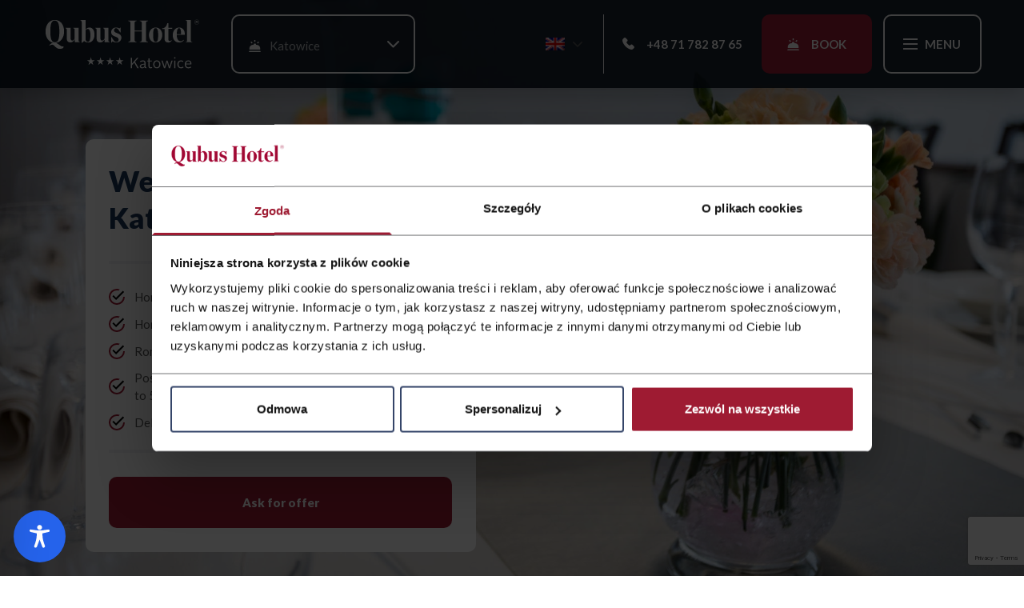

--- FILE ---
content_type: text/html; charset=utf-8
request_url: https://www.google.com/recaptcha/api2/anchor?ar=1&k=6LfRxZ0pAAAAAGZh0PkG_f0Jw4Vj1Qsu1mgQZ0YA&co=aHR0cHM6Ly93d3cucXVidXNob3RlbC5jb206NDQz&hl=en&v=PoyoqOPhxBO7pBk68S4YbpHZ&size=invisible&anchor-ms=20000&execute-ms=30000&cb=qoddz1gzaa5m
body_size: 49791
content:
<!DOCTYPE HTML><html dir="ltr" lang="en"><head><meta http-equiv="Content-Type" content="text/html; charset=UTF-8">
<meta http-equiv="X-UA-Compatible" content="IE=edge">
<title>reCAPTCHA</title>
<style type="text/css">
/* cyrillic-ext */
@font-face {
  font-family: 'Roboto';
  font-style: normal;
  font-weight: 400;
  font-stretch: 100%;
  src: url(//fonts.gstatic.com/s/roboto/v48/KFO7CnqEu92Fr1ME7kSn66aGLdTylUAMa3GUBHMdazTgWw.woff2) format('woff2');
  unicode-range: U+0460-052F, U+1C80-1C8A, U+20B4, U+2DE0-2DFF, U+A640-A69F, U+FE2E-FE2F;
}
/* cyrillic */
@font-face {
  font-family: 'Roboto';
  font-style: normal;
  font-weight: 400;
  font-stretch: 100%;
  src: url(//fonts.gstatic.com/s/roboto/v48/KFO7CnqEu92Fr1ME7kSn66aGLdTylUAMa3iUBHMdazTgWw.woff2) format('woff2');
  unicode-range: U+0301, U+0400-045F, U+0490-0491, U+04B0-04B1, U+2116;
}
/* greek-ext */
@font-face {
  font-family: 'Roboto';
  font-style: normal;
  font-weight: 400;
  font-stretch: 100%;
  src: url(//fonts.gstatic.com/s/roboto/v48/KFO7CnqEu92Fr1ME7kSn66aGLdTylUAMa3CUBHMdazTgWw.woff2) format('woff2');
  unicode-range: U+1F00-1FFF;
}
/* greek */
@font-face {
  font-family: 'Roboto';
  font-style: normal;
  font-weight: 400;
  font-stretch: 100%;
  src: url(//fonts.gstatic.com/s/roboto/v48/KFO7CnqEu92Fr1ME7kSn66aGLdTylUAMa3-UBHMdazTgWw.woff2) format('woff2');
  unicode-range: U+0370-0377, U+037A-037F, U+0384-038A, U+038C, U+038E-03A1, U+03A3-03FF;
}
/* math */
@font-face {
  font-family: 'Roboto';
  font-style: normal;
  font-weight: 400;
  font-stretch: 100%;
  src: url(//fonts.gstatic.com/s/roboto/v48/KFO7CnqEu92Fr1ME7kSn66aGLdTylUAMawCUBHMdazTgWw.woff2) format('woff2');
  unicode-range: U+0302-0303, U+0305, U+0307-0308, U+0310, U+0312, U+0315, U+031A, U+0326-0327, U+032C, U+032F-0330, U+0332-0333, U+0338, U+033A, U+0346, U+034D, U+0391-03A1, U+03A3-03A9, U+03B1-03C9, U+03D1, U+03D5-03D6, U+03F0-03F1, U+03F4-03F5, U+2016-2017, U+2034-2038, U+203C, U+2040, U+2043, U+2047, U+2050, U+2057, U+205F, U+2070-2071, U+2074-208E, U+2090-209C, U+20D0-20DC, U+20E1, U+20E5-20EF, U+2100-2112, U+2114-2115, U+2117-2121, U+2123-214F, U+2190, U+2192, U+2194-21AE, U+21B0-21E5, U+21F1-21F2, U+21F4-2211, U+2213-2214, U+2216-22FF, U+2308-230B, U+2310, U+2319, U+231C-2321, U+2336-237A, U+237C, U+2395, U+239B-23B7, U+23D0, U+23DC-23E1, U+2474-2475, U+25AF, U+25B3, U+25B7, U+25BD, U+25C1, U+25CA, U+25CC, U+25FB, U+266D-266F, U+27C0-27FF, U+2900-2AFF, U+2B0E-2B11, U+2B30-2B4C, U+2BFE, U+3030, U+FF5B, U+FF5D, U+1D400-1D7FF, U+1EE00-1EEFF;
}
/* symbols */
@font-face {
  font-family: 'Roboto';
  font-style: normal;
  font-weight: 400;
  font-stretch: 100%;
  src: url(//fonts.gstatic.com/s/roboto/v48/KFO7CnqEu92Fr1ME7kSn66aGLdTylUAMaxKUBHMdazTgWw.woff2) format('woff2');
  unicode-range: U+0001-000C, U+000E-001F, U+007F-009F, U+20DD-20E0, U+20E2-20E4, U+2150-218F, U+2190, U+2192, U+2194-2199, U+21AF, U+21E6-21F0, U+21F3, U+2218-2219, U+2299, U+22C4-22C6, U+2300-243F, U+2440-244A, U+2460-24FF, U+25A0-27BF, U+2800-28FF, U+2921-2922, U+2981, U+29BF, U+29EB, U+2B00-2BFF, U+4DC0-4DFF, U+FFF9-FFFB, U+10140-1018E, U+10190-1019C, U+101A0, U+101D0-101FD, U+102E0-102FB, U+10E60-10E7E, U+1D2C0-1D2D3, U+1D2E0-1D37F, U+1F000-1F0FF, U+1F100-1F1AD, U+1F1E6-1F1FF, U+1F30D-1F30F, U+1F315, U+1F31C, U+1F31E, U+1F320-1F32C, U+1F336, U+1F378, U+1F37D, U+1F382, U+1F393-1F39F, U+1F3A7-1F3A8, U+1F3AC-1F3AF, U+1F3C2, U+1F3C4-1F3C6, U+1F3CA-1F3CE, U+1F3D4-1F3E0, U+1F3ED, U+1F3F1-1F3F3, U+1F3F5-1F3F7, U+1F408, U+1F415, U+1F41F, U+1F426, U+1F43F, U+1F441-1F442, U+1F444, U+1F446-1F449, U+1F44C-1F44E, U+1F453, U+1F46A, U+1F47D, U+1F4A3, U+1F4B0, U+1F4B3, U+1F4B9, U+1F4BB, U+1F4BF, U+1F4C8-1F4CB, U+1F4D6, U+1F4DA, U+1F4DF, U+1F4E3-1F4E6, U+1F4EA-1F4ED, U+1F4F7, U+1F4F9-1F4FB, U+1F4FD-1F4FE, U+1F503, U+1F507-1F50B, U+1F50D, U+1F512-1F513, U+1F53E-1F54A, U+1F54F-1F5FA, U+1F610, U+1F650-1F67F, U+1F687, U+1F68D, U+1F691, U+1F694, U+1F698, U+1F6AD, U+1F6B2, U+1F6B9-1F6BA, U+1F6BC, U+1F6C6-1F6CF, U+1F6D3-1F6D7, U+1F6E0-1F6EA, U+1F6F0-1F6F3, U+1F6F7-1F6FC, U+1F700-1F7FF, U+1F800-1F80B, U+1F810-1F847, U+1F850-1F859, U+1F860-1F887, U+1F890-1F8AD, U+1F8B0-1F8BB, U+1F8C0-1F8C1, U+1F900-1F90B, U+1F93B, U+1F946, U+1F984, U+1F996, U+1F9E9, U+1FA00-1FA6F, U+1FA70-1FA7C, U+1FA80-1FA89, U+1FA8F-1FAC6, U+1FACE-1FADC, U+1FADF-1FAE9, U+1FAF0-1FAF8, U+1FB00-1FBFF;
}
/* vietnamese */
@font-face {
  font-family: 'Roboto';
  font-style: normal;
  font-weight: 400;
  font-stretch: 100%;
  src: url(//fonts.gstatic.com/s/roboto/v48/KFO7CnqEu92Fr1ME7kSn66aGLdTylUAMa3OUBHMdazTgWw.woff2) format('woff2');
  unicode-range: U+0102-0103, U+0110-0111, U+0128-0129, U+0168-0169, U+01A0-01A1, U+01AF-01B0, U+0300-0301, U+0303-0304, U+0308-0309, U+0323, U+0329, U+1EA0-1EF9, U+20AB;
}
/* latin-ext */
@font-face {
  font-family: 'Roboto';
  font-style: normal;
  font-weight: 400;
  font-stretch: 100%;
  src: url(//fonts.gstatic.com/s/roboto/v48/KFO7CnqEu92Fr1ME7kSn66aGLdTylUAMa3KUBHMdazTgWw.woff2) format('woff2');
  unicode-range: U+0100-02BA, U+02BD-02C5, U+02C7-02CC, U+02CE-02D7, U+02DD-02FF, U+0304, U+0308, U+0329, U+1D00-1DBF, U+1E00-1E9F, U+1EF2-1EFF, U+2020, U+20A0-20AB, U+20AD-20C0, U+2113, U+2C60-2C7F, U+A720-A7FF;
}
/* latin */
@font-face {
  font-family: 'Roboto';
  font-style: normal;
  font-weight: 400;
  font-stretch: 100%;
  src: url(//fonts.gstatic.com/s/roboto/v48/KFO7CnqEu92Fr1ME7kSn66aGLdTylUAMa3yUBHMdazQ.woff2) format('woff2');
  unicode-range: U+0000-00FF, U+0131, U+0152-0153, U+02BB-02BC, U+02C6, U+02DA, U+02DC, U+0304, U+0308, U+0329, U+2000-206F, U+20AC, U+2122, U+2191, U+2193, U+2212, U+2215, U+FEFF, U+FFFD;
}
/* cyrillic-ext */
@font-face {
  font-family: 'Roboto';
  font-style: normal;
  font-weight: 500;
  font-stretch: 100%;
  src: url(//fonts.gstatic.com/s/roboto/v48/KFO7CnqEu92Fr1ME7kSn66aGLdTylUAMa3GUBHMdazTgWw.woff2) format('woff2');
  unicode-range: U+0460-052F, U+1C80-1C8A, U+20B4, U+2DE0-2DFF, U+A640-A69F, U+FE2E-FE2F;
}
/* cyrillic */
@font-face {
  font-family: 'Roboto';
  font-style: normal;
  font-weight: 500;
  font-stretch: 100%;
  src: url(//fonts.gstatic.com/s/roboto/v48/KFO7CnqEu92Fr1ME7kSn66aGLdTylUAMa3iUBHMdazTgWw.woff2) format('woff2');
  unicode-range: U+0301, U+0400-045F, U+0490-0491, U+04B0-04B1, U+2116;
}
/* greek-ext */
@font-face {
  font-family: 'Roboto';
  font-style: normal;
  font-weight: 500;
  font-stretch: 100%;
  src: url(//fonts.gstatic.com/s/roboto/v48/KFO7CnqEu92Fr1ME7kSn66aGLdTylUAMa3CUBHMdazTgWw.woff2) format('woff2');
  unicode-range: U+1F00-1FFF;
}
/* greek */
@font-face {
  font-family: 'Roboto';
  font-style: normal;
  font-weight: 500;
  font-stretch: 100%;
  src: url(//fonts.gstatic.com/s/roboto/v48/KFO7CnqEu92Fr1ME7kSn66aGLdTylUAMa3-UBHMdazTgWw.woff2) format('woff2');
  unicode-range: U+0370-0377, U+037A-037F, U+0384-038A, U+038C, U+038E-03A1, U+03A3-03FF;
}
/* math */
@font-face {
  font-family: 'Roboto';
  font-style: normal;
  font-weight: 500;
  font-stretch: 100%;
  src: url(//fonts.gstatic.com/s/roboto/v48/KFO7CnqEu92Fr1ME7kSn66aGLdTylUAMawCUBHMdazTgWw.woff2) format('woff2');
  unicode-range: U+0302-0303, U+0305, U+0307-0308, U+0310, U+0312, U+0315, U+031A, U+0326-0327, U+032C, U+032F-0330, U+0332-0333, U+0338, U+033A, U+0346, U+034D, U+0391-03A1, U+03A3-03A9, U+03B1-03C9, U+03D1, U+03D5-03D6, U+03F0-03F1, U+03F4-03F5, U+2016-2017, U+2034-2038, U+203C, U+2040, U+2043, U+2047, U+2050, U+2057, U+205F, U+2070-2071, U+2074-208E, U+2090-209C, U+20D0-20DC, U+20E1, U+20E5-20EF, U+2100-2112, U+2114-2115, U+2117-2121, U+2123-214F, U+2190, U+2192, U+2194-21AE, U+21B0-21E5, U+21F1-21F2, U+21F4-2211, U+2213-2214, U+2216-22FF, U+2308-230B, U+2310, U+2319, U+231C-2321, U+2336-237A, U+237C, U+2395, U+239B-23B7, U+23D0, U+23DC-23E1, U+2474-2475, U+25AF, U+25B3, U+25B7, U+25BD, U+25C1, U+25CA, U+25CC, U+25FB, U+266D-266F, U+27C0-27FF, U+2900-2AFF, U+2B0E-2B11, U+2B30-2B4C, U+2BFE, U+3030, U+FF5B, U+FF5D, U+1D400-1D7FF, U+1EE00-1EEFF;
}
/* symbols */
@font-face {
  font-family: 'Roboto';
  font-style: normal;
  font-weight: 500;
  font-stretch: 100%;
  src: url(//fonts.gstatic.com/s/roboto/v48/KFO7CnqEu92Fr1ME7kSn66aGLdTylUAMaxKUBHMdazTgWw.woff2) format('woff2');
  unicode-range: U+0001-000C, U+000E-001F, U+007F-009F, U+20DD-20E0, U+20E2-20E4, U+2150-218F, U+2190, U+2192, U+2194-2199, U+21AF, U+21E6-21F0, U+21F3, U+2218-2219, U+2299, U+22C4-22C6, U+2300-243F, U+2440-244A, U+2460-24FF, U+25A0-27BF, U+2800-28FF, U+2921-2922, U+2981, U+29BF, U+29EB, U+2B00-2BFF, U+4DC0-4DFF, U+FFF9-FFFB, U+10140-1018E, U+10190-1019C, U+101A0, U+101D0-101FD, U+102E0-102FB, U+10E60-10E7E, U+1D2C0-1D2D3, U+1D2E0-1D37F, U+1F000-1F0FF, U+1F100-1F1AD, U+1F1E6-1F1FF, U+1F30D-1F30F, U+1F315, U+1F31C, U+1F31E, U+1F320-1F32C, U+1F336, U+1F378, U+1F37D, U+1F382, U+1F393-1F39F, U+1F3A7-1F3A8, U+1F3AC-1F3AF, U+1F3C2, U+1F3C4-1F3C6, U+1F3CA-1F3CE, U+1F3D4-1F3E0, U+1F3ED, U+1F3F1-1F3F3, U+1F3F5-1F3F7, U+1F408, U+1F415, U+1F41F, U+1F426, U+1F43F, U+1F441-1F442, U+1F444, U+1F446-1F449, U+1F44C-1F44E, U+1F453, U+1F46A, U+1F47D, U+1F4A3, U+1F4B0, U+1F4B3, U+1F4B9, U+1F4BB, U+1F4BF, U+1F4C8-1F4CB, U+1F4D6, U+1F4DA, U+1F4DF, U+1F4E3-1F4E6, U+1F4EA-1F4ED, U+1F4F7, U+1F4F9-1F4FB, U+1F4FD-1F4FE, U+1F503, U+1F507-1F50B, U+1F50D, U+1F512-1F513, U+1F53E-1F54A, U+1F54F-1F5FA, U+1F610, U+1F650-1F67F, U+1F687, U+1F68D, U+1F691, U+1F694, U+1F698, U+1F6AD, U+1F6B2, U+1F6B9-1F6BA, U+1F6BC, U+1F6C6-1F6CF, U+1F6D3-1F6D7, U+1F6E0-1F6EA, U+1F6F0-1F6F3, U+1F6F7-1F6FC, U+1F700-1F7FF, U+1F800-1F80B, U+1F810-1F847, U+1F850-1F859, U+1F860-1F887, U+1F890-1F8AD, U+1F8B0-1F8BB, U+1F8C0-1F8C1, U+1F900-1F90B, U+1F93B, U+1F946, U+1F984, U+1F996, U+1F9E9, U+1FA00-1FA6F, U+1FA70-1FA7C, U+1FA80-1FA89, U+1FA8F-1FAC6, U+1FACE-1FADC, U+1FADF-1FAE9, U+1FAF0-1FAF8, U+1FB00-1FBFF;
}
/* vietnamese */
@font-face {
  font-family: 'Roboto';
  font-style: normal;
  font-weight: 500;
  font-stretch: 100%;
  src: url(//fonts.gstatic.com/s/roboto/v48/KFO7CnqEu92Fr1ME7kSn66aGLdTylUAMa3OUBHMdazTgWw.woff2) format('woff2');
  unicode-range: U+0102-0103, U+0110-0111, U+0128-0129, U+0168-0169, U+01A0-01A1, U+01AF-01B0, U+0300-0301, U+0303-0304, U+0308-0309, U+0323, U+0329, U+1EA0-1EF9, U+20AB;
}
/* latin-ext */
@font-face {
  font-family: 'Roboto';
  font-style: normal;
  font-weight: 500;
  font-stretch: 100%;
  src: url(//fonts.gstatic.com/s/roboto/v48/KFO7CnqEu92Fr1ME7kSn66aGLdTylUAMa3KUBHMdazTgWw.woff2) format('woff2');
  unicode-range: U+0100-02BA, U+02BD-02C5, U+02C7-02CC, U+02CE-02D7, U+02DD-02FF, U+0304, U+0308, U+0329, U+1D00-1DBF, U+1E00-1E9F, U+1EF2-1EFF, U+2020, U+20A0-20AB, U+20AD-20C0, U+2113, U+2C60-2C7F, U+A720-A7FF;
}
/* latin */
@font-face {
  font-family: 'Roboto';
  font-style: normal;
  font-weight: 500;
  font-stretch: 100%;
  src: url(//fonts.gstatic.com/s/roboto/v48/KFO7CnqEu92Fr1ME7kSn66aGLdTylUAMa3yUBHMdazQ.woff2) format('woff2');
  unicode-range: U+0000-00FF, U+0131, U+0152-0153, U+02BB-02BC, U+02C6, U+02DA, U+02DC, U+0304, U+0308, U+0329, U+2000-206F, U+20AC, U+2122, U+2191, U+2193, U+2212, U+2215, U+FEFF, U+FFFD;
}
/* cyrillic-ext */
@font-face {
  font-family: 'Roboto';
  font-style: normal;
  font-weight: 900;
  font-stretch: 100%;
  src: url(//fonts.gstatic.com/s/roboto/v48/KFO7CnqEu92Fr1ME7kSn66aGLdTylUAMa3GUBHMdazTgWw.woff2) format('woff2');
  unicode-range: U+0460-052F, U+1C80-1C8A, U+20B4, U+2DE0-2DFF, U+A640-A69F, U+FE2E-FE2F;
}
/* cyrillic */
@font-face {
  font-family: 'Roboto';
  font-style: normal;
  font-weight: 900;
  font-stretch: 100%;
  src: url(//fonts.gstatic.com/s/roboto/v48/KFO7CnqEu92Fr1ME7kSn66aGLdTylUAMa3iUBHMdazTgWw.woff2) format('woff2');
  unicode-range: U+0301, U+0400-045F, U+0490-0491, U+04B0-04B1, U+2116;
}
/* greek-ext */
@font-face {
  font-family: 'Roboto';
  font-style: normal;
  font-weight: 900;
  font-stretch: 100%;
  src: url(//fonts.gstatic.com/s/roboto/v48/KFO7CnqEu92Fr1ME7kSn66aGLdTylUAMa3CUBHMdazTgWw.woff2) format('woff2');
  unicode-range: U+1F00-1FFF;
}
/* greek */
@font-face {
  font-family: 'Roboto';
  font-style: normal;
  font-weight: 900;
  font-stretch: 100%;
  src: url(//fonts.gstatic.com/s/roboto/v48/KFO7CnqEu92Fr1ME7kSn66aGLdTylUAMa3-UBHMdazTgWw.woff2) format('woff2');
  unicode-range: U+0370-0377, U+037A-037F, U+0384-038A, U+038C, U+038E-03A1, U+03A3-03FF;
}
/* math */
@font-face {
  font-family: 'Roboto';
  font-style: normal;
  font-weight: 900;
  font-stretch: 100%;
  src: url(//fonts.gstatic.com/s/roboto/v48/KFO7CnqEu92Fr1ME7kSn66aGLdTylUAMawCUBHMdazTgWw.woff2) format('woff2');
  unicode-range: U+0302-0303, U+0305, U+0307-0308, U+0310, U+0312, U+0315, U+031A, U+0326-0327, U+032C, U+032F-0330, U+0332-0333, U+0338, U+033A, U+0346, U+034D, U+0391-03A1, U+03A3-03A9, U+03B1-03C9, U+03D1, U+03D5-03D6, U+03F0-03F1, U+03F4-03F5, U+2016-2017, U+2034-2038, U+203C, U+2040, U+2043, U+2047, U+2050, U+2057, U+205F, U+2070-2071, U+2074-208E, U+2090-209C, U+20D0-20DC, U+20E1, U+20E5-20EF, U+2100-2112, U+2114-2115, U+2117-2121, U+2123-214F, U+2190, U+2192, U+2194-21AE, U+21B0-21E5, U+21F1-21F2, U+21F4-2211, U+2213-2214, U+2216-22FF, U+2308-230B, U+2310, U+2319, U+231C-2321, U+2336-237A, U+237C, U+2395, U+239B-23B7, U+23D0, U+23DC-23E1, U+2474-2475, U+25AF, U+25B3, U+25B7, U+25BD, U+25C1, U+25CA, U+25CC, U+25FB, U+266D-266F, U+27C0-27FF, U+2900-2AFF, U+2B0E-2B11, U+2B30-2B4C, U+2BFE, U+3030, U+FF5B, U+FF5D, U+1D400-1D7FF, U+1EE00-1EEFF;
}
/* symbols */
@font-face {
  font-family: 'Roboto';
  font-style: normal;
  font-weight: 900;
  font-stretch: 100%;
  src: url(//fonts.gstatic.com/s/roboto/v48/KFO7CnqEu92Fr1ME7kSn66aGLdTylUAMaxKUBHMdazTgWw.woff2) format('woff2');
  unicode-range: U+0001-000C, U+000E-001F, U+007F-009F, U+20DD-20E0, U+20E2-20E4, U+2150-218F, U+2190, U+2192, U+2194-2199, U+21AF, U+21E6-21F0, U+21F3, U+2218-2219, U+2299, U+22C4-22C6, U+2300-243F, U+2440-244A, U+2460-24FF, U+25A0-27BF, U+2800-28FF, U+2921-2922, U+2981, U+29BF, U+29EB, U+2B00-2BFF, U+4DC0-4DFF, U+FFF9-FFFB, U+10140-1018E, U+10190-1019C, U+101A0, U+101D0-101FD, U+102E0-102FB, U+10E60-10E7E, U+1D2C0-1D2D3, U+1D2E0-1D37F, U+1F000-1F0FF, U+1F100-1F1AD, U+1F1E6-1F1FF, U+1F30D-1F30F, U+1F315, U+1F31C, U+1F31E, U+1F320-1F32C, U+1F336, U+1F378, U+1F37D, U+1F382, U+1F393-1F39F, U+1F3A7-1F3A8, U+1F3AC-1F3AF, U+1F3C2, U+1F3C4-1F3C6, U+1F3CA-1F3CE, U+1F3D4-1F3E0, U+1F3ED, U+1F3F1-1F3F3, U+1F3F5-1F3F7, U+1F408, U+1F415, U+1F41F, U+1F426, U+1F43F, U+1F441-1F442, U+1F444, U+1F446-1F449, U+1F44C-1F44E, U+1F453, U+1F46A, U+1F47D, U+1F4A3, U+1F4B0, U+1F4B3, U+1F4B9, U+1F4BB, U+1F4BF, U+1F4C8-1F4CB, U+1F4D6, U+1F4DA, U+1F4DF, U+1F4E3-1F4E6, U+1F4EA-1F4ED, U+1F4F7, U+1F4F9-1F4FB, U+1F4FD-1F4FE, U+1F503, U+1F507-1F50B, U+1F50D, U+1F512-1F513, U+1F53E-1F54A, U+1F54F-1F5FA, U+1F610, U+1F650-1F67F, U+1F687, U+1F68D, U+1F691, U+1F694, U+1F698, U+1F6AD, U+1F6B2, U+1F6B9-1F6BA, U+1F6BC, U+1F6C6-1F6CF, U+1F6D3-1F6D7, U+1F6E0-1F6EA, U+1F6F0-1F6F3, U+1F6F7-1F6FC, U+1F700-1F7FF, U+1F800-1F80B, U+1F810-1F847, U+1F850-1F859, U+1F860-1F887, U+1F890-1F8AD, U+1F8B0-1F8BB, U+1F8C0-1F8C1, U+1F900-1F90B, U+1F93B, U+1F946, U+1F984, U+1F996, U+1F9E9, U+1FA00-1FA6F, U+1FA70-1FA7C, U+1FA80-1FA89, U+1FA8F-1FAC6, U+1FACE-1FADC, U+1FADF-1FAE9, U+1FAF0-1FAF8, U+1FB00-1FBFF;
}
/* vietnamese */
@font-face {
  font-family: 'Roboto';
  font-style: normal;
  font-weight: 900;
  font-stretch: 100%;
  src: url(//fonts.gstatic.com/s/roboto/v48/KFO7CnqEu92Fr1ME7kSn66aGLdTylUAMa3OUBHMdazTgWw.woff2) format('woff2');
  unicode-range: U+0102-0103, U+0110-0111, U+0128-0129, U+0168-0169, U+01A0-01A1, U+01AF-01B0, U+0300-0301, U+0303-0304, U+0308-0309, U+0323, U+0329, U+1EA0-1EF9, U+20AB;
}
/* latin-ext */
@font-face {
  font-family: 'Roboto';
  font-style: normal;
  font-weight: 900;
  font-stretch: 100%;
  src: url(//fonts.gstatic.com/s/roboto/v48/KFO7CnqEu92Fr1ME7kSn66aGLdTylUAMa3KUBHMdazTgWw.woff2) format('woff2');
  unicode-range: U+0100-02BA, U+02BD-02C5, U+02C7-02CC, U+02CE-02D7, U+02DD-02FF, U+0304, U+0308, U+0329, U+1D00-1DBF, U+1E00-1E9F, U+1EF2-1EFF, U+2020, U+20A0-20AB, U+20AD-20C0, U+2113, U+2C60-2C7F, U+A720-A7FF;
}
/* latin */
@font-face {
  font-family: 'Roboto';
  font-style: normal;
  font-weight: 900;
  font-stretch: 100%;
  src: url(//fonts.gstatic.com/s/roboto/v48/KFO7CnqEu92Fr1ME7kSn66aGLdTylUAMa3yUBHMdazQ.woff2) format('woff2');
  unicode-range: U+0000-00FF, U+0131, U+0152-0153, U+02BB-02BC, U+02C6, U+02DA, U+02DC, U+0304, U+0308, U+0329, U+2000-206F, U+20AC, U+2122, U+2191, U+2193, U+2212, U+2215, U+FEFF, U+FFFD;
}

</style>
<link rel="stylesheet" type="text/css" href="https://www.gstatic.com/recaptcha/releases/PoyoqOPhxBO7pBk68S4YbpHZ/styles__ltr.css">
<script nonce="R1J9N-Axz7nmkxlJYxG-sw" type="text/javascript">window['__recaptcha_api'] = 'https://www.google.com/recaptcha/api2/';</script>
<script type="text/javascript" src="https://www.gstatic.com/recaptcha/releases/PoyoqOPhxBO7pBk68S4YbpHZ/recaptcha__en.js" nonce="R1J9N-Axz7nmkxlJYxG-sw">
      
    </script></head>
<body><div id="rc-anchor-alert" class="rc-anchor-alert"></div>
<input type="hidden" id="recaptcha-token" value="[base64]">
<script type="text/javascript" nonce="R1J9N-Axz7nmkxlJYxG-sw">
      recaptcha.anchor.Main.init("[\x22ainput\x22,[\x22bgdata\x22,\x22\x22,\[base64]/[base64]/[base64]/[base64]/[base64]/[base64]/[base64]/[base64]/[base64]/[base64]\\u003d\x22,\[base64]\x22,\x22eXrCj8ORwr/Ds8KIFCTDr8OBwpXDuEp5TFjCmsO/FcK0I3fDq8OxKMOROnrDoMOdDcK+WxPDi8KqMcODw7wJw7NGwrbCjcO8B8K0w5kmw4paSF/CqsO/SsKpwrDCusOhwpN9w4PCv8ObZUo1wrfDmcO0woxTw4nDtMKXw78BwoDCiXrDondRDAdTw7Miwq/ClX3CgSTCkENPdUEeWMOaEMOAwrvClD/Diw3CnsOodE88e8KsTDExw7k9R2R8wpIlwoTCgMKhw7XDtcOjUzRGw6nCnsOxw6NYCcK5Ni7CgMOnw5g8wog/QADDtsOmLxtKNAnDvQXChQ4Xw7ITwoo7EMOMwoxNbsOVw5k+cMOFw4QvHksWCwxiwoLCohwPeX/CsGAEOsKhSCEXJ1hddStlNsOjw6LCucKKw5BYw6EKXsK4JcOYwppfwqHDi8OXChwgHjfDncOLw49+dcOTwojChlZfw47DuQHChsKSIsKVw6xDOlM7DTVdwplJUBLDncKFN8O2eMKiUsK0wrzDosOGaFhwLgHCrsOsX2/CinXDqxAWw5hvGMOdwr5Zw5rCu2tVw6HDqcK8wrhEMcKxwr3Cg1/Dj8Kzw6ZACyoVwrDCtcOOwqPCuho5SWkqJ3PCp8KQwoXCuMOywrt+w6Ilw47CsMOZw7VnU1/CvF3DuHBfa3/[base64]/w48PN8OFwrY7BD3DmMKVQsOAw6PDtMOcwqLCrjXDqsOHw6FpH8ORXcOAfA7CjCTCgMKQDXTDk8KKAMKEAUjDrMO8OBcJw7nDjsKfA8OMIkzCnCHDiMK6wp7DiFkdRVg/[base64]/DkAvDkD5Sw7YObcKYG8K3CR7DisOYwpnCsMKswp7Dr8O/[base64]/OMKBw5rDkDQYwo7DvUjCnjfDvsKaw603SMKLwo5DdTltw7vDhk8xTWEZd8KYX8KMcynDl3/CjkwTMC08wqfCo1AvAcK3E8OlNxrDpFFeCcKNw499VcONwqVQccKdwoTDlGImXVJ1RAUEFMKpw5LDjMKTasKWw7Nrw6/CrArCqSoXw7vCtirCuMKgwq01wpTDvlXCnndnwokQw47DqTAtw4oFw5PCv23CnxEOF25QYzd3wqbDnMOyccKnSiE5U8OPwrfDhcOjw4XCiMOxwrR+CxfDhyI/w7IIXcOPwr7DoFbDn8Kbw4wUw6nCocO6eE7DpMKDwrLDgkl6T1vDjsOxw6FJBlwfYsOww5zCg8O+DX82w67CrsOmw6DCvsO1wrUsQsObScOsw4Eww73DuW5TdD9jMcK+RFnCk8KKb0B9w43CjcODw7JQI1vCgjzCh8K/[base64]/CuMOdw47DohhDb8OafcO8Lw3CslbDpcKGwoxDHsONw6kOFsOWw6NXwo5hD8KoWk3DsUPCmMKyHgUzw64cMgLCuS9HwqzCncOoQ8K4f8OeC8Ksw7fCvcOMwrRww51cYQzDsl1QdEl0w7tYU8Kowq0Ywo3DpTshC8O4EwF5fsOxwoLDjCBiwq5nBH/DlADCnCfChW7DkcKxeMKXwr8PKxJRwoJ0w45xwrJ1aHzChsOnbCTDvRREAsK5w7fCmxJ/[base64]/CgMOjw7FQTFrCrsO/woFxfcKcw5XDp3XDumhDwosEw74FwoTCp35Aw6TDsljDgsOsTw4UIk1Sw5HDlWxtw5wBaH8zQjUPwp80w7PDshTDtSnDkFNbw6Nrwr0Xw7N9ecKKFUbDsH7DncKSwpBpGhRFwrHCgW4JBcOUa8K4CMKlO0wOf8K1Kx9Rwrtzwr5CVMOEwo/Cj8KHZMOww6/[base64]/Cj1g+wpgiw7YFw5rCgsOEXVnCpcKZw7TDsivDlsOww4XDrsOzA8KJw5PCsmcEJMOlwotNFCJSwozDvyjDqAkqC07CjEnCvVVuK8OFCRlmwpIKw4VuwrzChBXDvgjCj8OYdnwTcMKuZwDDqC0NPEgrwoHDssO3EBZjdMKKQcKkw6w2w6nDv8O6w7RnFhA/H3pxPcOKSsKvecO7GlvDu0TDkn7Cn1lVChk9wqtYMH/Dq08wccKXwo8pUcKrwo5iwrNxwp3CuMKqwrLDrRjDi0zCiRhew4BZwqXDq8OCw7/CnB9awqXDlHHDpsKAwqoUwrXCo2bCpk0XXWQVPQPCqMKDwo95wqrDsyfDuMKfwqAZw4bDmsKJGcODKMOiDxvCjyx+w4zCo8OmwonCn8O3AMO8AyEAwotEFULDksK3wrFnw5rDnUfDvC3CocO2YMO/[base64]/DpMO9BMKjQsKYBmDDk8K7wqh3a8KFJR9gHcOZw69Vwo4VM8OBYsOPw4J3wrcEwp7DsMKoWXnDhMONw6oiOTfCg8OlSMOhQ2nChXHCj8OCaW0dAsK5HMKaDhZ7YcOZIcOnVcOyC8OxEgQzMEEIRMO8XB8dY2LDjWllw51/dgdDHMO0eWXCm3t5w6Jpw5gCb3hHw7/[base64]/[base64]/DpTQ/IwPCjChTM8KWw50fHVLCnMOeLcOFwrnCksOiwp/CkcOdwrw1wplGw5PClXwvSH8lf8Kiwq1rwohZwqkiwobCicO0IsK9NMOIUXxtZk4Fwqp0BsKsAMOsCsOBw4ENw6Z3wq7Cgy5KFMOUw77DnMO7wq4JwqjCpHrCl8OATMKHCQEtbnjDq8OOwp/DmMKswr3CgADDh2Arwp81Y8KewpHDtwfCs8Kfd8KMXzzDi8OFWURnwo3DsMKEaXbCtDAVwobDl3UCI3Z4GFtQwol6Ox5gw7XCkCZlWU/Dg1zCj8OUwoRswqnDiMO1HsKFwp0WwoLDshNuwqrDnl7CoSt9woNIw7hTJcKEYMOXV8KxwqliwpbCjF14w7DDhwdKw70Hw4lZKMO+wpkaIMKtBMODwrNFIMK0MUrCkFnCisObw41mG8Kiwo/[base64]/[base64]/[base64]/[base64]/DpSNdesKLJ3pKw63DpUjDqcO3wo16FDIBw4wHw4LCisObwpjDq8KPw7htDsO4w5MAwqfDrMO+CMK+wrxcF3rCmgPCl8O8wo/DpWsjwq1zE8Okwr3DhMK1ccOHw4x7w63DsV5tPQcXRFQ1Oh3ClsKHwrcbdjPDusOXHgjChypqwpPDmcKMwqLDksKoWjIiKl5oCwwQbljCvcOHOCtfwoPDgSDDnMOfOnZ6w78Pwqh9wprCjsK1w4FFQ3tJC8O7Wyg6w7EAe8KbCh3Cs8O1w7lGwr/DhcODQMKWwpjDsETCg0trwrbCp8OLw4XDoQrDssKjwp/[base64]/[base64]/FjXCksOnwqjCuGvDgMOrwqgdCcKffsKtLTkhwpLDuw/CscK0FxwVfxcXfSPCjyR7WQM9w6JkTgQ1IsKSwqstw5HChcOOw7PCksOIIwkdwrPCscOEOW87w7LDvVIEdcKONkxkQTLCrcOWw6nCqcKFQMOrCEEJwrBleQTCrMOsRGXCgsOmMMKtfyrCvsKSLg5eNMKmeHDCosKXV8K/wqPDmyRMwrfDk3RhecK6D8OFHAQ2wqLDjhhlw5s+Gxc0bVgPHcKMaV8bw4wLw6vCgQcvYxbDqWbCqcKWeFhUw4lxwq9nEMOjMm1Bw5/[base64]/CshDDpg7Do8KowoplMX01RMOLaRvCjsOIXyLDncOdw7EXwpsCIcOdwotIXsOraAZzYMOvwoDDkBM6w7LCoz3DsHfCl1HDr8O/w59cw7vDoBzDnikZw5gmwpPCvMOCwogOck/DkMKvXQBde1RmwqlkH3DCoMOiQcODNGFUwq84wr9sG8ONRcOJw4DDjsKCw7rDgy8sRsKnBnnCh0ddEBRZwrlqXUsPb8KPP0lNTH5kZ38caiMqMcOXBg4fwo/CuVPCrsKbw7QKwrjDkBvDozhfJsKLwpvCuxwAE8KQa3PDn8OBwo0DwobCsGVXwoLCi8OhwrHDpcOHBsOHwp/DhlEzIcOCwrU3wpIdwr1wVWQ6HmkyNcKkwpnDuMKoFsK0wqPCkkViw4nCum4uwrN3w6Y+w6IgTcOAGcOKwrIYS8Oswq04ajJIwrwEPWlrw5Y0D8OgwrnDiTPDj8Kqw6XCoXbCnBHCk8KgVcOdZ8KOwqYewrAXO8KJwooFa8KXwrZsw6nDtiTDsU5wYF/DhgEkQsKjwpvDkcKzVUzDsXoowr5gw6Mzwo/[base64]/Cog3CiEPCqB3DnMOGw4d1wqhTw71MaxjCrDjDqjbDpsKWTSsEUMKuXGk0U0DDvVQJEy7Cg31BAcOTwrUTATFJZjbDsMK1LUtwwoLDtwnDvMKUw7QPTEfDkMOMfV3CpiECXMK/EWpvw5jCi2/DnsKTwpFfw7wKfsO/[base64]/CtlwkwrFnXMO0wpIYbVzCiV/DgMOjccKTXGYIMcK5wog3wqbClQZMJEUARAJ5wqzDq3cLw4cvwqlmO0jDksO9wpzCpCReYMKWP8KEwrEQFXFCw7Q1AcKEP8KRYnIeYBPCrcKvw7zCvMOAe8Omw6zDkTB8wqfCvsKSRsOFw4xnwp/[base64]/DsSPDv29qw7xXwpHDjsOswpRDYcOmE8KRWMODw7UjwrLCvSwRJcOwLMKsw4/CusOywo7DvcKVUcKuw47CoMOow4PCt8KXw7kewo0iYysvDsKSw5PDn8O7PU5FN20Ww5ooPzvCsMKEZsObw4fCo8OIw6fDvcO7K8OIGVLDgsKPGcO6Xi3DssKJwod3wojDvMOUw6jDgyDCmHPDjsKmdiDDlH/Dv1F4w5DCgcOrw7otwoHCkMKOJMKewqLCisKdwq50ccKmw5zDhBTDqF3DsSbDkEPDsMO0CsK4wqDDg8KFwo3Do8OGwofDgW/CvsOAO8O6LR7DiMO1csKaw6JfXFlMC8KjW8K0WFEPZ1LDqsKgwqHCm8OvwokSw4khAArDmyTDl2DDqcKuwrbDs2xMw51MVDgQw5DDrSrDkyZgACnDvhtVw6bDvwXCosKawonDrDTDmsOjw6Zkw79ywrZewoXDssOHw4vDojtCOjhfXTEpwpzDvsObwq/Ct8Knw7HDk1/CvQ0RTjp2OMK8KH3DiQYEw6rDm8KlesOGwpZ8RcKWwpHCncK8wqYAw73DisODw6/Dk8K8bsKvTCXChcKMw7jCmiLDvRzDqcKswrDDmDpSw6IYw4BGwqLDpcK/fBhqGQfDpMO9CnPCl8O2woDCm2Qyw5zCiEvDl8O8wp7CoGDCmC04PlUEwqPDiWfDvztzVsOMw5kWGT7CqyALUMKww4jDklRdwq3CmMO8UBPDi0TDksKOa8OQb3DDgsOfFhcOX18yc3NswoLCrxfCiRF2w5zClwbDm2tHBcKtwobDm3bDnHkGwq/DgsOeJVXCt8OnTsO5I0xkNzTDoD5wwqMEwr7DlALDsAonwpTDmsKXScOdGMKSw7HDgsKdw6dVBMORHMKqI3XCtlzDhl9pOyvCtcOWwoAmbFVKw6bDsmgXfTzCqVo5KMKSfgsHw7/Dkh7DpmgNw4grwpZ6RxvDrsKxPkszNTNww6zDhyYpwpfDr8K2RQTCpsKNw7bDlXTDin7CmsKzwrvCmcKYw4AWasKnwrzCoGzChnPDuFLClCRvwrdqwrLDjQzDqiE5BcOdasKzwqNqw71sFR3ClxdnwppZD8K5OhZGw6B5wpJbwpZSw4/[base64]/ClWLDnTfDlUPCksKcKMKEPcORIlfDgQTDhSvCksOLwrvDtMOAw5sCDsK+w4N9E1zDnXnCgTjCh0rDmxprUlrDl8OEw77DrcKKw4HCtGNwTl/CjkZeXsK/w6LCjMKMwoPCvzfDqBgcZmsJKWo/XE/Do3jClsKFwrnCm8KnBsOkwqnDo8OGWGTDkHbDkknDksOPIsOeworDpcKMw5jDo8KkJgZDwrtewpjDkU5iw6jCkMO9w7YVw4diwqbCosK9WSbDjG7DpMOFwqNww7BSRcK/[base64]/c3hhecKcwqzDgQHCgioNwrtqwqzDhsKpwpIoSMKWw7Jzw7dnJwMTw6RoO148w7fDrwnDosOFC8OqLMOzHEo3A1dgwq7CnsO1wplodsOSwpcSw5E/[base64]/I8Oob8KIwrrDisOPIsKrBMKPwoJOMsOFRMOoc8OYFsO1RsOawqbCvkZowrEgXsK+bigzPcKFwqfDlATCq3JVw4vCiUDCsMKWw7bDqg/CmcOkwoPDnsK2ScO7NwjCv8OsC8KIXDkPQDBrTjPDjmRlw7TDon/DjFHDg8OnDcOBWXIuETzDucKgw50GLwbClMKmwp3DhsKdwpkSbcKSw4BDRcK5acOFcsOYwr3DrMKODC7CqwBTDk9HwrolTMOFVnt9VMOSw4/DkMO+wrEgMMOowoLDmXd5wpvDosOLw7/DqcKvwpRNw7zCi2fDqhPCo8KxwqfCvsO+wo/ClcO8wqbCrsKyWkg0GsK0w7ZIwpskUTXCsXzCpcKqwozDhsOMbcK9wpzCmcKFDkI2aFYDesKEYMOew7DDuGTCuT8MwpzCisKcw5bDhiLDvFTDsRTCtFjCk2gQw407wqsRwo1uwq/Dgik4w4ZRw5nCjcO8KsKMw7smXMKWw57DsknChVBfanR9OcOcb1HDmcO6w4pza3LCq8OaBsKtEi0tw5Zub2o/[base64]/CucOnLUnCpUosf8OvF8OAwoo1dFDCriBxwrbCohRYwq7DjwoqTMK/T8K9AU3CucO8wpjDjH/[base64]/CvD91fDwEEsKMRHfDvMOtJ1XCjUY5ASVHw64Hw5vCvA4LwpwrGGzClxUyw5vDqTQzw4vDiEHDnHYNIcO0w5PDs0M2wqbDllRBwpNrM8KHRsKCbMOHN8K6IsK5HUlKw4ttw5rDhT43Nm5DworCvsKfawVRw6nCuE8pw60nw4DDihfCvz/ChCbDncOlZMO+w75qwq4iw7RcD8KwwrHCtnENdsKZUmzDjkbDosOhcBPDgglFD2p+TcKtMghYwotxwqfCsmxgw6vDoMKtw7/CijAOMcKowo/Dp8OUwolewrovDHsIQQvChifDgQ3Di3LCrMKaNcK/w4rDvXHCsFwuwo4QXMKfbg3CmMKpw5TCqMKlAMK2WhhPwpd/wrskw6FJw4EBUMKIODAgZSBwO8OjO0HDkcKjw5Qfw6TDlg5hw64Qwos1wpxeUGRgOmE9csO2J1TDpm/DgMOBWiovwq3Dl8Klw7kawqrCjhEEQQI4w6HCn8OEC8OHMcKGw4J3V1PCiiDCglFbwplYEMKGw7rDnsKeNcK5ambDo8OBWMOtDsOEBwvCm8O0w6jCuyzCqhB7wqYJeMK/[base64]/[base64]/DqsK0wpQ9S8OuScOLwqIVwplKw6DDsz90w5Y7wp90TMO7Cnogw47Ct8K9KhLDl8OTwo11w7J+w5oebX/DqG7Cp1HDjR8HJSgmRsKfJ8OPw5pXd0bDocKTw5LDs8KDS3fCkxXDjcOOSsOJCg/Cm8KHwp0Jw6IJwpLDmnY6wrDCkhPCjcKawqhrRSh7w7Nww6bDg8OSIzfDmyjDqMKIQ8OZFUFJwrDDsh3CkTEcfsOHwr1ITMOKJ1o5woRPTsO0Y8OoYMO/KhEiwqhzw7DDlcOZwrrDjcK+w7BIwpnDj8KBfcOKI8OjNn/CmGvClj7CnFwFw5fDhMKUwpdcwrDCpcKsc8OIw7NqwpjCicK6w5TCg8Kfw57CoA7CoBfDn3xCF8KcE8O4awpWw5dVwrlmwr3DjcKCGSbDkg5gRMKpG1jClxkOB8ONw53CgMOiwpjDjMOdCWbDkcK/w5Qlw4HDvFzDphMMwqfDilMbwqzDhsONSsKSwp7DicKXUgQ2wrTDm34dE8KDwqNIE8KZw4tacSxoLMOnDsKCZE/Cpxwow58Mw4fCosOHw7ExD8O7wprCi8OKwpvChGjDvwYxwp7CvsKAw4DDjsKDZcOhwqYAAmlqSsOSw77CmXgGPh7CnsOWQmppwpLDrgxuwq5FDcKRP8KJQMOyYAoTNMOMwrXCjlwVwqELPMKmw6EKa3fDjcOIwrjDsMKfacONSw/DmQp6w6Aiw5QVZBjChcKdXsOkw4MSP8OYfRLDtsOnw7/CkFU9w6pbS8K3wrtGccOtWGpAwr45wpzCgsKGwp5Mwpg8w6UBdDDCksKwwprCu8OZwrgvOsOOw4vDjjYJwp7Du8KswoLCglMsJ8KnwrgvDBF5CsOgw4HDvMOMwpB5SQpUw5Mdw4fCtwbCmTlcRcOuwqnClVHCk8OFd8KvcMO1wpFnwphaNzUqw5/Chl3CksOQI8OUw6l1w6RXCsKQwrl+wr/DpCldKSssb0B9w6d1VMKxw49Uw5fDocONw6oLw4LDgUjCjMOEwqnDpCPDmgUHw65uDiDDql5ow7jDrkfCijDCnsO5wq7Cr8KVNsK6wqpxwogRVCZFXn8Zw4lLwrjCiUHDsMODw5XCpcKjwq/Ci8KoS0cBHiAEdnVDDD7Dg8KXwqBSw7NJHMOkVcOUw4fDrMONEMO/w6zClncIRsOAS1DDklUcw5XCuB7CrWVuSsOIw4BRw5PCoFI+PSXCk8O1w7ohK8OBw6PDp8O/C8OEwoQOIgzCnXnCmgROw7DDtARzY8KFIFLDnC1nw5ZdWsKzJ8KqHcKDdkkMwpYUw5F2w40Kw6Flw4HDoSYLV1IVEsKrw6pmHsOywrDDvsOjV8KhwrXDvHJuDcOucMKXelLCrRxYwqRDw5zCv0VNbi5Vwp3CpSR/woNPWcKcL8O4OnsXPRg5wqLCv38kwrXDoHnDr2DDpMKoT0TCh2lAEcOhwr90w6guK8OTM3csZsO1a8KGw4B3w7U6JE5pb8O5w6/[base64]/Cn8K2w51XMMOzwpXCgsKrTMO2BB/Dp8KYwp8swq3DicKXw7LDslLCgUwLw4UKwrgRw6DCqcK9wrPDncOpSMKFMMOSw5NswobDtcKOwqtxw7/DsiVrGsK/[base64]/CnsOFOMKZwpYawrAuGsKzwrfCjcK/wr9RA8KVw6dVworCt3zCp8Kqwp7CtcKpwptpFsKSBMK2w6zDt0bCn8KwwpdjFyEELnvCkcKpEXAxF8ObXUfCqcK2wqbCrDIjw6jDqwLCvlzCnD9rIMKdwqnCsyhBwovCgzVBwp3CskHCn8KLO39qwq/Cj8Kzw7nCg3LCsMOnAcOweQ8JCWRBZcOnw6HDoHBGTzfCq8OTwr7DgsOkf8KLw5YGaTPCmMOQbzw7wrLCssKmwp97w6Ukw77Ch8O/WVAcdMKVH8Osw5HDpMOhW8KQw6p9EMK6wrvDunhxdsKVVMOJAsObJsK5DCXDr8OIR3puPBAWwrBTRwRpKMKcwqZRYgZsw6o6w4DCpyzDhk56woVJNRrCqMKqw6sTL8Ozw5ANwo3DtF/ClzRnL3fCq8KtC8OQMEbDkwTDghMowqzCmW9OB8K9woEmcATDm8OswpnCicKTw7fCssOICMOuKMK4T8O/dcONwqlBV8KibxEBwrHDmG3DgMKdX8Ozw5RpYMK/b8Ogw6oew5EbwovDh8K3djjDuRbCvxtYwrbCh33CiMOTU8OYwp0hZMKaFwhcwo03RMOGGWAhQ1xlw6nCsMKhw7zDpH4oQsKxwqZSYHbDmDYod8OrWMKKwpdiwptMw6xxwrvDu8K/[base64]/DgkF+B00kMcOcAmwWw7fChmfDuMK0w4PCv8KFSzMVw7l+w7BhSHQvw4fDoCrDscKydl/DrSrCq07Dg8KWOFYiHlMTwpbDgMOuNMKnw4LCocKCK8KyXMOEWS/CtsOMOXvCjMOAPRw1w7McbTETwqgfwqw5JsOXwrkMw47CmMO+woM6Nm/Ds1JVO1vDlH/[base64]/w4pow5lmWTPCoB3DgsKzw5ojwr5Pw5HCuBk7w5DCsn7DjcK+w4DDo1/CuE3DtcObGxQaCMOJw6IjwobChsO/wpJtwqt5w5dyf8OuwrTDkMK4FnnDkMOuwrIxw4/DmD4Aw5HDp8K7PQcMXB3CngxvbsO9e1nDvsKCwozCgjbCm8O6w6XCu8KSwoY4QMKLb8KYL8OhwobDgkF0wrRlwr3CtUkmF8KIR8KyfjrCnHwGNMK5woPDnMOTPn0DL2HCslzCiFTCrEgeK8OWaMOmBELCiGfDvQrCkGTCicKxKMOXw7PDo8Ojw7dpMCbCjsO5DcO7wr/CjMKwOsKnUChPVWPDscOuGsOABEkPw6l9w7DDiDM1w5DDkcK7wr0lw7Q1VGYVGwJEw5tCwpbCqCcDTcKvw7/CuCwMKg/DuCpNLMKAdMObXwrDjsKcwrA0KcKXDihewqsTw43Dm8OYJQjDgkXDrcK7BEE0w6LDksKxwpHCvsK9wpnCoUFkwpTCtD3CqcOvOFlcBwUMwpHCsMOiw6XDmMK5w6UQLBlxVhgTwrPCuxbDo0zCkMKjw53DvsKFX1PDm2vCgcO6w4/DtcKJwoMGPCbDjDpRBnrCn8OMGiHCv1vCgsKbwp3CpU55WTJowqTDjXTChxpnCVJlw7TDoUpDcWQ4NMKDacKQNR3DnsOZY8K+w5Z6blBTw6/ClsKBIMKnWh0IAcOsw7/[base64]/IXYWwp7ChH4Zwp3DlMOdExkcWUFbw41owqTCm8Opw4fCigDDm8OREcKiwrvDiTnDj17DjxoTbsOUeBTDq8KINMO9wqhdwp/CrxnCjcO4woVAw7g/wrnCgWAnQMKWAi4swpZpwoQWwqvCrVMhacK5wr9Lwq/[base64]/DusKWUMKfwrHCr8KWWS7CmsKASlTDuMKKJ3w4AsOrPcOkw6fDl3HDosKKw6PCpMOmw5HDniRkbid9wpd/d2/DtsK2wpJow7kCw6wywo3DgcKdcD8Dw6hQw5zCi2bCmcOFEsOxUcOJw7vDn8OZXlIow5AIanJ+GcKVw63DpDjDn8OLw7A7E8OvVAUHw4XCpXzDrDDCuH/CoMO/[base64]/NMOUIcKOwqLCrG1efsOzw6XCqTNCw7HCiMO1wppOwpbCksOAFGrCksKQXm47w5nCmsKXw5gRwqo0w7XDqlFmwr3DnV1lw4HCuMOGZsKEw5suBcK2wo1wwqMCw53CjsKhw49SOcK4w4fCoMKUwoZCwoHCq8O/w7LDtnfCljsgOB7CgWh7Ry4CL8OdI8OZw7YBwq57w5nDlSZew6YOwpbDuQjCu8KywpnDucO3B8O2w6dYwo9PP1M6PsO+w5cuw4HDo8OPwrjCh3jDrcKlCzQZRMKEEwEBeB89EzHDrTgfw5HCk3deXcOXO8Otw6/[base64]/ClcOaKl3Cu8K4QcOdOsOVwqHDty/CiydgcW3CqWpFwo7CnCJCQsKuDcK+bXjDilnCgmUOUsOqHsO5wpvClWgyw4PCqsK6w7p5JQPDgkVDHTzDszk6wonDtUDCq0zCiQREwqsrwqjCrkFTE0gObMOyPWsldsO2woZQwqI/w4lVwrEEaA3DiRxrB8Odc8KTw4HCu8OGw5rCk388VMOQw7EoTsOKPkc/UG84woBAw45/wqrDnMKSOMOFw7vDpMO9XS0cJVrDlsOrwrkAw4xLw6TDsjjCn8Kfwqt9wpbCvj3CgsOdFBksK33Dh8K0VSsQwqrCuAzCmcOJw49qMAEBwq4lGMKURcOww50xwoYgRMKgw5/[base64]/DtsO0dcOgwo0vMBHDh8OhbB85w5LDqAnDjydZwpw4DEpGUWjDmGLCjcKtCA3Ds8KzwrQmWsOrw7zDsMO/[base64]/[base64]/Cl3dew5jCvU5ZwprDn2Jlwp/CsD3DrWrDlsKhG8O6CcKeaMK5w7lpwp3Di0vCqcOgw7oUw6EDPggDwrhRDyh0w6UkwptPw7Msw4fCgsOpd8KHwq3DmsKBc8OXK0ZREcKjAy/DnVLDgCjChcKMIsOrMsO/wpAiw5fCqkDCk8KuwrXDgsOSXUp2wqkSwq/Dr8Kjw6wnBVg8W8KVawXCncOnb0nDsMK7QsKtWUnDvwcLQ8KdwqnCsQbDhsOEdUoNwoMTwqkdwplwBWsWwqp3w4LCkF9WCsOhfMKTwqNnL0d9L0rChVkFwoPDtm/DrsOfbErDvMOfcMOkw7TDk8K8BcKWIMOBFVHCmMOyPgZHw5MEA8KVYcOUw4DDqGYman/CliI9w6pawqsrXA4dE8KWU8KEwqQmwrtww6FbdMOVwrFjw5h1XsK+I8Kmwr4Zw7rCq8OoCCpJKj/Cg8OawqPDicOpwpfDg8KRwqc+InrDvMOGSMOMw7XCkQJLeMKQw6hOIjnCmsOXwpHDvQ7DscKGIi3DtSzCp3lnRMOoXAPDtMO/wqw2w7nDlUYJEzImMMOZwqY6V8KBw6AYU33CusKUf0nDqcKaw7NSw5nDvcKGw6gWSXgow4/Cnmxbw4dKQSE1w6DDgsKDw53DicO1wqgvwrLCmCsTwp7CtsKMGMOFwqBhdcOrWwfCnVLClsKew4LChllta8OJw5kgVlo7ZkvCsMOvYU/Dp8KMwqlUw6kVU2vDpAAbwrzDlsKVw7fCqsKGw6lcB0IGMWEceRvDpMOHWVpnw7/[base64]/cTbCucK+DsKfbRLDg0p+wrkJf2bCqsKDwo7DicKqwqLDpcOzaEcxwp7DtMK0wr8xDlTDgcOtRm/CmMOfVWLDssOww7gEW8Otb8KAwpcCS1/[base64]/LcOUdCJ+UsKLYyBtCn/[base64]/DvcOvw65lGSkRw4PCmxfDmBzDrxgeHm9fFSALwokuw6vCi8OXwo/Cs8KyYsK/w7dFwr4MwpEOw7DDrsOLwr/CpsKkEcKXJ3o5ekZve8OAw69Qw7sJwq0qwrnCjTx+cV1UN8KoAcKuC37CqcOwRUpgwqXCrsOPwp/CvG7DlGnCmMOfwpbCu8KbwpEywpPDicO1w5fCsQQ2aMKQwrPCr8O7w5EkasOVwoLCh8O4wqwhFsOLMAnChXNlwpvCl8OfBkXDhS96w6VsKzRNKn/CtMOZHwhJw5A1wrgibmNgaFJpw47DpsKNwqx3wpsmM3AefMKsfSdzNsKNw4PCg8K9fsOaVMOYw7bDp8KKCMOePMKLw60Nw6UVw53CgMK5w79iwqN4w4LChsKEKcKNGsKZdzrCl8KKw7IJGn7Cq8OOGHvDjDnDpWrChkkPNR/CrwTDn0dKPERVdcOGLsOrw650H0XCrQNkK8KzbzR4woEBwqzDmsK4KcKZwojDtMOcw7Vww6cZIMODGTzDuMOsEcKkw4LCng/Dk8Ojwpg9AMOpOTXClMOPFkVlV8OCw4vCng7DocOKAAQAwpzDpmTCm8OIwqfDg8OfYgzCjcKHw6XCp3jChEZfw5fDk8Klw7kkw5NOw6/CqMKZwrjCrlHDksKgw5/DtERFwrB7w5Ezw4DDt8KOQcKFw7IXI8OIDcOuaRHDhsKww7EIw6XCpQLCmj4kcE/CowcXw4HDqykVNDDCny/DpMO9aMK0w4wnbjvChMKwMGR6w57Cg8OfwoHCicOgfsO1wpl/Nl7Cv8KJYGBgw6/[base64]/[base64]/w7DCqzIobwHCgnfDiz7CrMK+woAFwqEGw4IEH8KBw7F8w5RmTkrCocOAw6DCrsOewrfCiMOgw7DDnDfCscKvw4YPw7Qsw5TCi3zClzrDkz8CasOpw5Fqw4vDmhrDiWLCmDEFE0HDtmbDln4Vw7E8XATClMOaw6nCtsOdw6VtDsOOMcOwLcOzDcK9wq0SwoAuS8O/wp8ewrnDnFc+BcO/ZcOIGcKLDD3CiMKQZgfDscKHwrrCrVbCiiwxe8OEw4TCg3ImcF9ow6LDpcKPwrM2w4lBwoPCkjprw6HDlcOOw7UEAmjClcKdJxNbK1LDncKDw7M2w6VZLcKqZDvCmQgeEMKHw4bDjBRZemgZw7HCuRJlwqgnwofCg2PDrFp+HMKvUgHDnMO6wpwZWwvCqRTCvjZGwp/[base64]/DvwdmAcKTwo3CtjXCrhRDw58rwoY4OHEvw4jCg1LCk3/DgsKJwolZwo44RcOYw7sBwrrCscKxGGnDmcOVE8O2asK5w5DDosO5w4bCmjnDshAJJDHCtAxbLXbCv8OFw7Q8wqPDlcKlw47Cnwg9wq8bOEHDqS4jwobDhyHDillewrDDg3PDoyrCp8KVw7MDR8O8NsKIw6nDu8K0WXgcw4DDm8O1LDM4bMOYTA/DlWEvw6HDpBFsT8Kaw71wCh/CnmJtw7fCi8OQwocRw61owqLDmsKjwpBOMRbCrxhHw41sw57DusKIb8KNw4HChcKuDTYsw4QEEcO5GRPDs3ZvR1PCr8O4V0LDsMKMwqHDpRllwpHChcOqwqkew6vCusOZw5LCtsKFMsK7fVVdUMOHwowwaEnClMOywpHCjWfDp8Oxw4/CpMKRQ09WYx/CqyHCnsOZHSPDuznDiBHDr8O5w7VDwrVsw4zCusKPwrXCvMKObWTDh8Kuw5JoAh48woYnPsOjDsKFPcK1wrFRwrXDusO+w7JKd8O+wqbDtTsXwpXDiMOZB8KfwoIOW8OrRMKDB8OFT8OQw7HDuE/Do8KlNMKdXzbCtQHDqwwqwpglw7HDnXDCq3TDrcKAcMKtbgzDo8OzDMK8acO/BSrCj8OpwoTDlGN3OMOXHMKIw4LDhTHDu8OvwpPCqMKzFsKjwo7CmsO9w6zDvw5ZQ8KwecOkXQAAGsK/SRrDvWHDksKcW8OKdMKRwpvDk8KnOm7DicKkwqjCvi50w7DCs0oTb8OeQABOwp3Dr1TDjsKvw7XCrMOFw6kmIMOKwr3Cp8KuOMOmwrobworDiMKIwrDCpMKoDwAawr91UUnDoF/[base64]/Ds8OAw6QkbUIlVG7Cll/DrQ0/[base64]/Dk8ONH1dkwoxuwr1VFsKgZxHCjSLCoD5tw73ClMKTAsKUQnVuwq1RwqjCmxsLWCYDPHZywprCmcKWBsOUwq/DjsOYIB8CARpvLVDDtyfDk8OFUlfChMOiEMO1e8Ovw5Rew6I5wo3Cu19PCcOvwpQEWcOzw4/Cm8OjMMOubhfCrcKCBAbCgMOALMOUw4rCk0HCtMOMwprDqljChRLCiwXDrhEDwrEEw58GZMOXwoMeViZuwqXDiQzDrMO9ZcKxB0/DoMKmw5TDomcawocYesOrw7sGw5xdN8KcZ8Onw5FzImwIGsKDw51JYcK9w4LCucO6I8OgHcOowqLCnlYGB1EwwpR5f0jDuQHCoU9uw4/[base64]/[base64]/Dg0DDtAnDhsOKSDvCqTwKwp9wa8KVwpwvwq5eOMKqbMO8JTwxDyE6wp0Mw6DDnjHDgH0lw7XDh8KRYxwjScOzwqbCh0giw5c5ZcO0w5HCnsKawozCtVzCoHxCWh4jccKpL8KlTcOfbsKkwo9gw5hWw6cOcMOBw4oPLcOEdHVvXcO4wqcdw7fCmy9pUHxqw6U8w6/CmStUwofDj8OJSS4aHsK8GU7DshPCrcKFc8OoNGnDoW/[base64]/wogzw4vCnCR3w4t6woXDlVB6PMKmFsOfHzvDkGxECsOmwrhmwr3ChzZTwrtxwrYwfcKww49EwoHDmMKFwqUdG0TConXChMOxbRXCucO8B2DCqMKAwr5deG45HSNPw7IhP8KLHTp5EW86KcOdMsKzw64RdC/Dk2sWw684wpNfw5rCl2HCpMK7clUhD8KMFV1jZUnDskxcKMKcw4l0YsK8dFrCiDAeMT7DjcKrw4DDocOPw5vCiGPDvsKoKnvDhcO5w7LDpcK2w7VnCwQ4w4xveMKUwrJjw6luOsK9LCzDg8KZw4nDjcOJwqrDgjtFw4E6HcOnw73DvnfDqsKrS8Oyw5pCw5h/[base64]/CtMKAA31Zw5zDjBwOQgjDm8OLw6g+w6kLLzRiVcOFwrfDijzDucODaMK+dcKYC8KnPHHCocOewqvDtisCwrXDisKvwqHDiixwwqHCjcKpwppPw49lw7/Du2YUOWPCkMOKXsOkw4Fcw5nDmwrCrVEYw6txw4DCrgvDgysXEMOmHHjDgcK7KTDDlhYWMMKDwpbDr8K6ZMKoJltjw6FQf8KVw4HCmMOww6vCg8K2fS8AwqjCvCp+F8K2w4nCmB43HS/[base64]/DswbDniU6NnE9w6LCuRDDpnbCkhFuw7LCn2zCiFtvwqkvw6/DuhXCsMKzUMK7wpvDlcOJwrYSCRxBw7NqP8KgwrTCp2TCiMKKw69LwpbCgMKuw5bCniZHwrzDgw5HJ8Opc1t3w6LDmMK+w47DmT9NIcOtJcOLw5hcUcOaKUVPwo4EScOQw5hNw7JBw67CjmYUw7LDk8KMwoDCncKoBh8pFcOFQRHDukvDoVpLw6HCjsO0wqPDmi/Cl8KZYy/CmcKIwpvCmcKpdSHDmwLCqlc3w7jDrMKVBcOUVsKjw4kCwqfDvMKxw7wTw7/[base64]/CszDDrcOxKgJqwo3CqBAcAsKwPMOXwqfCpMO8w7PDrWnCpsOCUGE/[base64]/DlsObEQ7CrEDDoEBGYcOAwqbDmEJVwpXCtMKcIVNtw5vCssOHXsOPFXLDpgfDjE0pwq9ZPzXCjcOQwpcYYErCtjnDrsO2bWfDm8K/FQFvDsKsODNmwrbDg8O3T3pUw5tNVDg2wrowGSLDgMKLwrVIOMKYw7rCscOkUxDClsK6wrDDtwnDkcOqw79hw5ETf0bCnMKsEsO/XTfCisKgEX7Cj8O+wpd2cjoHw6hiO0hyasOGwqlxwqLCmcOdw79ScTbCmX8qwrhPw5gqw44Dw7w9wpHCrMO6w7AIfMKANwfDmMKRwopowpzChFDDs8O6wr0GMnIdw7PDlcOow7h1Em1YwqzCoCTCm8K3bcOZw73CtWEIwqtgw6FAwpbCqsKZwqZaT2/[base64]/eRMsHSdFwqQYVgTDqcKNw4lEwp/DtSvDs2TDh8Osw6vDnwXCsMOsO8Kaw54Bw6TCunUIUQAVJcOjLxMCCsOSHcK1fl3CpQLCmcK2ZB5Uwqohw7Jdw6fDnsOJS3wwS8KXw5jCpjTDohfCnMKMwoTCqElVV3Qjwrd+wpTCnV/DmATCjSFEworCh2jDrUrCrQfDosOvw6MUw7saI1TDgMKzw5M3wrUpMsK5wr/DvsOswo7DpyBewqnDicKoPMOww6rDisOaw6UZw7LDhMKZw44nwobDrcOSw6x0w5nCl2wMwqTCicOQw6V7w4A4w7IHLsOidBHDkHbDvsKowpo7wrTDp8OqTVzClMK/wqvCuF55OcKmw6x0w7LCisKmdcKtNyDCmzHCsifCjHoLKsOXcBLCiMOywqpiwqEwVsKxwpbCkynDuMOpAFXCkVthOMOiQMODZUzCnULCqSHDtg\\u003d\\u003d\x22],null,[\x22conf\x22,null,\x226LfRxZ0pAAAAAGZh0PkG_f0Jw4Vj1Qsu1mgQZ0YA\x22,0,null,null,null,1,[21,125,63,73,95,87,41,43,42,83,102,105,109,121],[1017145,710],0,null,null,null,null,0,null,0,null,700,1,null,0,\[base64]/76lBhmnigkZhAoZnOKMAhk\\u003d\x22,0,0,null,null,1,null,0,0,null,null,null,0],\x22https://www.qubushotel.com:443\x22,null,[3,1,1],null,null,null,1,3600,[\x22https://www.google.com/intl/en/policies/privacy/\x22,\x22https://www.google.com/intl/en/policies/terms/\x22],\x22e5Ri/XxB1CAZBVP3uqhYrApIQwJQw9en/MJvMyvrlBc\\u003d\x22,1,0,null,1,1768738681584,0,0,[240,149,189],null,[107,210,178,67,210],\x22RC-6aIB6yg5QNpcQQ\x22,null,null,null,null,null,\x220dAFcWeA6lT2vIxYqepFYikf3w7OKtNvRBlvMyzVVwVZ4GIpG9z0hn7DSLIptd11K1ZiI5QlwdMZ7piqB4UPovZ-1R2wR1sai4Dg\x22,1768821481660]");
    </script></body></html>

--- FILE ---
content_type: text/css
request_url: https://www.qubushotel.com/wp-content/cache/wpfc-minified/2o32dyl3/8byhl.css
body_size: 7575
content:
<!-- body{
} -->
:root {
--text-color: #555555;--heading-color: #1a365a;--primary-color: #9e1b32;--secondary-color: #1a365a;--hover-color: #d81a16;--disabled-color: #e6e6e6;--placeholder-color: #878787;--gray-0: #f3f4f6;--gray-1: #BDBDBD;--font-weight--heading: 400;--font-weight--body: 400;--font-family-heading: "Lato";--font-family-body: "Lato";--font-size-xs:calc(clamp(10px , 9.64px + 0.001 * 100vw, 12px) * var(--viewport-scale));--font-size-s:calc(clamp(12px , 11.64px + 0.001 * 100vw, 14px) * var(--viewport-scale));--font-size-m:calc(clamp(14px , 13.64px + 0.001 * 100vw, 16px) * var(--viewport-scale));--font-size-l:calc(clamp(16px , 14.92px + 0.003 * 100vw, 20px) * var(--viewport-scale));--font-size-xl:calc(clamp(20px , 18.92px + 0.003 * 100vw, 24px) * var(--viewport-scale));--font-size-2xl:calc(clamp(22px , 19.84px + 0.006 * 100vw, 32px) * var(--viewport-scale));--font-size-3xl:calc(clamp(24px , 19.32px + 0.013 * 100vw, 44px) * var(--viewport-scale));--border-radius:10px;--border-width: 2px;--spacing-xs: calc(10px * var(--viewport-scale));--spacing-s: calc(16px * var(--viewport-scale));--spacing-m: calc(24px * var(--viewport-scale));--spacing-l: calc(32px * var(--viewport-scale));--spacing-xl: calc(45px * var(--viewport-scale));--spacing-2xl: calc(64px * var(--viewport-scale));--spacing-3xl: calc(100px * var(--viewport-scale));--transition-buttons: all .2s ease-in;--box-shadow-0: 0px 3px 8px -2px #00000040;    }@font-face{font-family:Lato;font-style:normal;font-weight:400;font-display:swap;src:url(//www.qubushotel.com/wp-content/themes/qubus_theme/assets/fonts/lato/lato-v23-latin-ext_latin-regular.eot);src:local(''),url(//www.qubushotel.com/wp-content/themes/qubus_theme/assets/fonts/lato/lato-v23-latin-ext_latin-regular.eot?#iefix) format('embedded-opentype'),url(//www.qubushotel.com/wp-content/themes/qubus_theme/assets/fonts/lato/lato-v23-latin-ext_latin-regular.woff2) format('woff2'),url(//www.qubushotel.com/wp-content/themes/qubus_theme/assets/fonts/lato/lato-v23-latin-ext_latin-regular.woff) format('woff'),url(//www.qubushotel.com/wp-content/themes/qubus_theme/assets/fonts/lato/lato-v23-latin-ext_latin-regular.ttf) format('truetype'),url(//www.qubushotel.com/wp-content/themes/qubus_theme/assets/fonts/lato/lato-v23-latin-ext_latin-regular.svg#Lato) format('svg')}@font-face{font-family:Lato;font-style:italic;font-weight:400;font-display:swap;src:url(//www.qubushotel.com/wp-content/themes/qubus_theme/assets/fonts/lato/lato-v23-latin-ext_latin-italic.eot);src:local(''),url(//www.qubushotel.com/wp-content/themes/qubus_theme/assets/fonts/lato/lato-v23-latin-ext_latin-italic.eot?#iefix) format('embedded-opentype'),url(//www.qubushotel.com/wp-content/themes/qubus_theme/assets/fonts/lato/lato-v23-latin-ext_latin-italic.woff2) format('woff2'),url(//www.qubushotel.com/wp-content/themes/qubus_theme/assets/fonts/lato/lato-v23-latin-ext_latin-italic.woff) format('woff'),url(//www.qubushotel.com/wp-content/themes/qubus_theme/assets/fonts/lato/lato-v23-latin-ext_latin-italic.ttf) format('truetype'),url(//www.qubushotel.com/wp-content/themes/qubus_theme/assets/fonts/lato/lato-v23-latin-ext_latin-italic.svg#Lato) format('svg')}@font-face{font-family:Lato;font-style:normal;font-weight:700;font-display:swap;src:url(//www.qubushotel.com/wp-content/themes/qubus_theme/assets/fonts/lato/lato-v23-latin-ext_latin-700.eot);src:local(''),url(//www.qubushotel.com/wp-content/themes/qubus_theme/assets/fonts/lato/lato-v23-latin-ext_latin-700.eot?#iefix) format('embedded-opentype'),url(//www.qubushotel.com/wp-content/themes/qubus_theme/assets/fonts/lato/lato-v23-latin-ext_latin-700.woff2) format('woff2'),url(//www.qubushotel.com/wp-content/themes/qubus_theme/assets/fonts/lato/lato-v23-latin-ext_latin-700.woff) format('woff'),url(//www.qubushotel.com/wp-content/themes/qubus_theme/assets/fonts/lato/lato-v23-latin-ext_latin-700.ttf) format('truetype'),url(//www.qubushotel.com/wp-content/themes/qubus_theme/assets/fonts/lato/lato-v23-latin-ext_latin-700.svg#Lato) format('svg')}@font-face{font-family:Lato;font-style:italic;font-weight:700;font-display:swap;src:url(//www.qubushotel.com/wp-content/themes/qubus_theme/assets/fonts/lato/lato-v23-latin-ext_latin-700italic.eot);src:local(''),url(//www.qubushotel.com/wp-content/themes/qubus_theme/assets/fonts/lato/lato-v23-latin-ext_latin-700italic.eot?#iefix) format('embedded-opentype'),url(//www.qubushotel.com/wp-content/themes/qubus_theme/assets/fonts/lato/lato-v23-latin-ext_latin-700italic.woff2) format('woff2'),url(//www.qubushotel.com/wp-content/themes/qubus_theme/assets/fonts/lato/lato-v23-latin-ext_latin-700italic.woff) format('woff'),url(//www.qubushotel.com/wp-content/themes/qubus_theme/assets/fonts/lato/lato-v23-latin-ext_latin-700italic.ttf) format('truetype'),url(//www.qubushotel.com/wp-content/themes/qubus_theme/assets/fonts/lato/lato-v23-latin-ext_latin-700italic.svg#Lato) format('svg')}@font-face{font-family:Lato;font-style:normal;font-weight:900;font-display:swap;src:url(//www.qubushotel.com/wp-content/themes/qubus_theme/assets/fonts/lato/lato-v23-latin-ext_latin-900.eot);src:local(''),url(//www.qubushotel.com/wp-content/themes/qubus_theme/assets/fonts/lato/lato-v23-latin-ext_latin-900.eot?#iefix) format('embedded-opentype'),url(//www.qubushotel.com/wp-content/themes/qubus_theme/assets/fonts/lato/lato-v23-latin-ext_latin-900.woff2) format('woff2'),url(//www.qubushotel.com/wp-content/themes/qubus_theme/assets/fonts/lato/lato-v23-latin-ext_latin-900.woff) format('woff'),url(//www.qubushotel.com/wp-content/themes/qubus_theme/assets/fonts/lato/lato-v23-latin-ext_latin-900.ttf) format('truetype'),url(//www.qubushotel.com/wp-content/themes/qubus_theme/assets/fonts/lato/lato-v23-latin-ext_latin-900.svg#Lato) format('svg')}@font-face{font-family:fontello;src:url(//www.qubushotel.com/wp-content/themes/qubus_theme/assets/icons/font/fontello.eot?37780710);src:url(//www.qubushotel.com/wp-content/themes/qubus_theme/assets/icons/font/fontello.eot?37780710#iefix) format('embedded-opentype'),url(//www.qubushotel.com/wp-content/themes/qubus_theme/assets/icons/font/fontello.woff2?37780710) format('woff2'),url(//www.qubushotel.com/wp-content/themes/qubus_theme/assets/icons/font/fontello.woff?37780710) format('woff'),url(//www.qubushotel.com/wp-content/themes/qubus_theme/assets/icons/font/fontello.ttf?37780710) format('truetype'),url(//www.qubushotel.com/wp-content/themes/qubus_theme/assets/icons/font/fontello.svg?37780710#fontello) format('svg');font-weight:400;font-style:normal;font-display:swap}[class*=" icon-"]:after,[class*=" icon-"]:before,[class^=icon-]:after,[class^=icon-]:before{font-family:fontello;font-style:normal;font-weight:400;display:inline-block;text-decoration:inherit;-webkit-font-smoothing:antialiased;-moz-osx-font-smoothing:grayscale}.icon-newsletter:before{content:'\e800'}.icon-double-chevron:before{content:'\e801'}.icon-hotel-solid:before{content:'\e802'}.icon-quote-solid:before{content:'\e803'}.icon-times-solid:before{content:'\e804'}.icon-chevron:before{content:'\e805'}.icon-hotel-bell:before{content:'\e806'}.icon-error:before{content:'\e807'}.icon-close:before{content:'\e808'}.icon-success:before{content:'\e809'}.icon-warning:before{content:'\e80a'}.icon-sygnet:before{content:'\e80b'}.icon-blog:before{content:'\e80c'}.icon-contact-mail:before{content:'\e80d'}.icon-group:before{content:'\e80e'}.icon-shakehands:before{content:'\e80f'}.icon-toast:before{content:'\e810'}.icon-restaurant:before{content:'\e811'}.icon-portfolio:before{content:'\e812'}.icon-whiteboard:before{content:'\e813'}.icon-discount:before{content:'\e814'}.icon-search:before{content:'\e815'}.icon-user:before{content:'\e816'}.icon-phone-call:before{content:'\e817'}.icon-phone:before{content:'\e818'}.icon-plans:before{content:'\e819'}.icon-gift-card:before{content:'\e81a'}.icon-facebook:before{content:'\f09a'}.icon-mail-alt:before{content:'\f0e0'}.icon-youtube-play:before{content:'\f16a'}.icon-instagram:before{content:'\f16d'}.otgs-development-site-front-end{display:none}:root{-webkit-font-smoothing:antialiased;-moz-osx-font-smoothing:grayscale;-webkit-text-size-adjust:100%;-webkit-tap-highlight-color:transparent;--viewport-scale:1;--page-width:1920px;--line-height:400;--line-height:1.625;scroll-behavior:smooth;scroll-padding-top:calc(var(--menu-height) + var(--spacing-xl))}@media (max-width:575.98px){:root{--container-padding:var(--spacing-m)}}@media (min-width:576px){:root{--page-width:1920;--max-padding:160;--min-padding:calc((var(--max-padding) * 100) / var(--page-width));--container-padding:min(var(--min-padding) * 1vw, var(--max-padding) * 1px)}}@media (max-width:991.98px){:root{--input-height:60px}}@media (min-width:992px){:root{--input-height:74px}}*,::after,::before{-webkit-box-sizing:border-box;box-sizing:border-box}@media (max-width:991.98px){.font-mobile--xs{font-size:var(--font-size-xs)}.font-mobile--s{font-size:var(--font-size-s)}.font-mobile--m{font-size:var(--font-size-m)}.font-mobile--l{font-size:var(--font-size-l)}.font-mobile--xl{font-size:var(--font-size-xl)}.font-mobile--2xl{font-size:var(--font-size-2xl)}.font-mobile--3xl{font-size:var(--font-size-3xl)}.mobile-hidden{display:none}}@media (min-width:992px){.font-desktop--xs{font-size:var(--font-size-xs)}.font-desktop--s{font-size:var(--font-size-s)}.font-desktop--m{font-size:var(--font-size-m)}.font-desktop--l{font-size:var(--font-size-l)}.font-desktop--xl{font-size:var(--font-size-xl)}.font-desktop--2xl{font-size:var(--font-size-2xl)}.font-desktop--3xl{font-size:var(--font-size-3xl)}}body{margin:0;font-size:var(--font-size-m);line-height:var(--line-height);font-family:var(--font-family-body),sans-serif;color:var(--text-color);font-weight:var(--font-weight-body);height:100vh;height:var(--doc-height)}h1,h2,h3,h4,h5,h6{-webkit-margin-before:unset;margin-block-start:unset;-webkit-margin-after:unset;margin-block-end:unset;line-height:1.3}p{margin:0}p a{color:var(--primary-color)}a{text-decoration:none}button{-webkit-appearance:none;-moz-appearance:none;appearance:none;border:initial;font-family:inherit}figure{margin:0}section{position:relative}.wp-block-separator{margin:0;border-width:0;background-color:var(--gray-0);height:4px;border-radius:30px}body:not(.wp-admin) ul:not([class]):not([id]){list-style:none;margin-top:0;padding-left:0}body:not(.wp-admin) ul:not([class]):not([id]) li{background-image:url(//www.qubushotel.com/wp-content/themes/qubus_theme/assets/images/list-style.svg);background-repeat:no-repeat;background-position:center left;padding-left:calc(20px + .75em)}body:not(.wp-admin) ul:not([class]):not([id]) li:not(:last-child){margin-bottom:.8em}body:not(.wp-admin) ul:not([class]):not([id]) li a{color:inherit}.inner-wrapper{width:100%;margin-left:auto;margin-right:auto}.inner-wrapper:not(.inner-wrapper--wide){padding-left:var(--container-padding);padding-right:var(--container-padding)}@media (max-width:991.98px){.inner-wrapper--wide{padding-left:var(--container-padding);padding-right:var(--container-padding)}}@media (min-width:992px){.inner-wrapper{max-width:calc(var(--page-width) * 1px);width:100%}.inner-wrapper--wide{padding-left:calc(var(--container-padding)/ 2);padding-right:calc(var(--container-padding)/ 2)}}section{margin-bottom:var(--spacing-xl)}.hidden{visibility:hidden!important;opacity:0!important}.display-none{display:none!important}@-webkit-keyframes scaleIn{from{-webkit-transform:scale(.9);transform:scale(.9);opacity:0}to{-webkit-transform:scale(1);transform:scale(1);opacity:1}}@keyframes scaleIn{from{-webkit-transform:scale(.9);transform:scale(.9);opacity:0}to{-webkit-transform:scale(1);transform:scale(1);opacity:1}}html :where(.wp-block){max-width:100%!important;width:100%}html{height:100vh;height:var(--doc-height)}*,
::before,
::after {
box-sizing: border-box; border-width: 0; border-style: solid; border-color: #e5e7eb; }
::before,
::after {
--tw-content: '';
} html {
line-height: 1.5; -webkit-text-size-adjust: 100%; -moz-tab-size: 4; -o-tab-size: 4;
tab-size: 4; font-family: ui-sans-serif, system-ui, -apple-system, BlinkMacSystemFont, "Segoe UI", Roboto, "Helvetica Neue", Arial, "Noto Sans", sans-serif, "Apple Color Emoji", "Segoe UI Emoji", "Segoe UI Symbol", "Noto Color Emoji"; font-feature-settings: normal; } body {
margin: 0; line-height: inherit; } hr {
height: 0; color: inherit; border-top-width: 1px; } abbr:where([title]) {
-webkit-text-decoration: underline dotted;
text-decoration: underline dotted;
} h1,
h2,
h3,
h4,
h5,
h6 {
font-size: inherit;
font-weight: inherit;
} a {
color: inherit;
text-decoration: inherit;
} b,
strong {
font-weight: bolder;
} code,
kbd,
samp,
pre {
font-family: ui-monospace, SFMono-Regular, Menlo, Monaco, Consolas, "Liberation Mono", "Courier New", monospace; font-size: 1em; } small {
font-size: 80%;
} sub,
sup {
font-size: 75%;
line-height: 0;
position: relative;
vertical-align: baseline;
}
sub {
bottom: -0.25em;
}
sup {
top: -0.5em;
} table {
text-indent: 0; border-color: inherit; border-collapse: collapse; } button,
input,
optgroup,
select,
textarea {
font-family: inherit; font-size: 100%; font-weight: inherit; line-height: inherit; color: inherit; margin: 0; padding: 0; } button,
select {
text-transform: none;
} button,
[type='button'],
[type='reset'],
[type='submit'] {
-webkit-appearance: button; background-color: transparent; background-image: none; } :-moz-focusring {
outline: auto;
} :-moz-ui-invalid {
box-shadow: none;
} progress {
vertical-align: baseline;
} ::-webkit-inner-spin-button,
::-webkit-outer-spin-button {
height: auto;
} [type='search'] {
-webkit-appearance: textfield; outline-offset: -2px; } ::-webkit-search-decoration {
-webkit-appearance: none;
} ::-webkit-file-upload-button {
-webkit-appearance: button; font: inherit; } summary {
display: list-item;
} blockquote,
dl,
dd,
h1,
h2,
h3,
h4,
h5,
h6,
hr,
figure,
p,
pre {
margin: 0;
}
fieldset {
margin: 0;
padding: 0;
}
legend {
padding: 0;
}
ol,
ul,
menu {
list-style: none;
margin: 0;
padding: 0;
} textarea {
resize: vertical;
} input::-moz-placeholder, textarea::-moz-placeholder {
opacity: 1; color: #9ca3af; }
input::placeholder,
textarea::placeholder {
opacity: 1; color: #9ca3af; } button,
[role="button"] {
cursor: pointer;
} :disabled {
cursor: default;
} img,
svg,
video,
canvas,
audio,
iframe,
embed,
object {
display: block; vertical-align: middle; } img,
video {
max-width: 100%;
height: auto;
} [hidden] {
display: none;
}
.back-decorator::before {
content: "";
position: absolute;
top: 0;
left: 0;
width: 50%;
height: 100%;
background-color: var(--gray-0);
transform: translateX(50%);
border-radius: var(--border-radius);
}
.no-display {
display: none;
}
*, ::before, ::after {
--tw-border-spacing-x: 0;
--tw-border-spacing-y: 0;
--tw-translate-x: 0;
--tw-translate-y: 0;
--tw-rotate: 0;
--tw-skew-x: 0;
--tw-skew-y: 0;
--tw-scale-x: 1;
--tw-scale-y: 1;
--tw-pan-x:  ;
--tw-pan-y:  ;
--tw-pinch-zoom:  ;
--tw-scroll-snap-strictness: proximity;
--tw-ordinal:  ;
--tw-slashed-zero:  ;
--tw-numeric-figure:  ;
--tw-numeric-spacing:  ;
--tw-numeric-fraction:  ;
--tw-ring-inset:  ;
--tw-ring-offset-width: 0px;
--tw-ring-offset-color: #fff;
--tw-ring-color: rgb(59 130 246 / 0.5);
--tw-ring-offset-shadow: 0 0 #0000;
--tw-ring-shadow: 0 0 #0000;
--tw-shadow: 0 0 #0000;
--tw-shadow-colored: 0 0 #0000;
--tw-blur:  ;
--tw-brightness:  ;
--tw-contrast:  ;
--tw-grayscale:  ;
--tw-hue-rotate:  ;
--tw-invert:  ;
--tw-saturate:  ;
--tw-sepia:  ;
--tw-drop-shadow:  ;
--tw-backdrop-blur:  ;
--tw-backdrop-brightness:  ;
--tw-backdrop-contrast:  ;
--tw-backdrop-grayscale:  ;
--tw-backdrop-hue-rotate:  ;
--tw-backdrop-invert:  ;
--tw-backdrop-opacity:  ;
--tw-backdrop-saturate:  ;
--tw-backdrop-sepia:  ;
}
::backdrop {
--tw-border-spacing-x: 0;
--tw-border-spacing-y: 0;
--tw-translate-x: 0;
--tw-translate-y: 0;
--tw-rotate: 0;
--tw-skew-x: 0;
--tw-skew-y: 0;
--tw-scale-x: 1;
--tw-scale-y: 1;
--tw-pan-x:  ;
--tw-pan-y:  ;
--tw-pinch-zoom:  ;
--tw-scroll-snap-strictness: proximity;
--tw-ordinal:  ;
--tw-slashed-zero:  ;
--tw-numeric-figure:  ;
--tw-numeric-spacing:  ;
--tw-numeric-fraction:  ;
--tw-ring-inset:  ;
--tw-ring-offset-width: 0px;
--tw-ring-offset-color: #fff;
--tw-ring-color: rgb(59 130 246 / 0.5);
--tw-ring-offset-shadow: 0 0 #0000;
--tw-ring-shadow: 0 0 #0000;
--tw-shadow: 0 0 #0000;
--tw-shadow-colored: 0 0 #0000;
--tw-blur:  ;
--tw-brightness:  ;
--tw-contrast:  ;
--tw-grayscale:  ;
--tw-hue-rotate:  ;
--tw-invert:  ;
--tw-saturate:  ;
--tw-sepia:  ;
--tw-drop-shadow:  ;
--tw-backdrop-blur:  ;
--tw-backdrop-brightness:  ;
--tw-backdrop-contrast:  ;
--tw-backdrop-grayscale:  ;
--tw-backdrop-hue-rotate:  ;
--tw-backdrop-invert:  ;
--tw-backdrop-opacity:  ;
--tw-backdrop-saturate:  ;
--tw-backdrop-sepia:  ;
}
.container {
width: 100%;
}
@media (min-width: 640px) {
.container {
max-width: 640px;
}
}
@media (min-width: 768px) {
.container {
max-width: 768px;
}
}
@media (min-width: 1024px) {
.container {
max-width: 1024px;
}
}
@media (min-width: 1280px) {
.container {
max-width: 1280px;
}
}
@media (min-width: 1536px) {
.container {
max-width: 1536px;
}
}
.prose {
color: var(--tw-prose-body);
max-width: 65ch;
}
.prose :where(p):not(:where([class~="not-prose"] *)) {
margin-top: 1.25em;
margin-bottom: 1.25em;
}
.prose :where([class~="lead"]):not(:where([class~="not-prose"] *)) {
color: var(--tw-prose-lead);
font-size: 1.25em;
line-height: 1.6;
margin-top: 1.2em;
margin-bottom: 1.2em;
}
.prose :where(a):not(:where([class~="not-prose"] *)) {
color: var(--tw-prose-links);
text-decoration: underline;
font-weight: 500;
}
.prose :where(strong):not(:where([class~="not-prose"] *)) {
color: var(--tw-prose-bold);
font-weight: 600;
}
.prose :where(a strong):not(:where([class~="not-prose"] *)) {
color: inherit;
}
.prose :where(blockquote strong):not(:where([class~="not-prose"] *)) {
color: inherit;
}
.prose :where(thead th strong):not(:where([class~="not-prose"] *)) {
color: inherit;
}
.prose :where(ol):not(:where([class~="not-prose"] *)) {
list-style-type: decimal;
margin-top: 1.25em;
margin-bottom: 1.25em;
padding-left: 1.625em;
}
.prose :where(ol[type="A"]):not(:where([class~="not-prose"] *)) {
list-style-type: upper-alpha;
}
.prose :where(ol[type="a"]):not(:where([class~="not-prose"] *)) {
list-style-type: lower-alpha;
}
.prose :where(ol[type="A" s]):not(:where([class~="not-prose"] *)) {
list-style-type: upper-alpha;
}
.prose :where(ol[type="a" s]):not(:where([class~="not-prose"] *)) {
list-style-type: lower-alpha;
}
.prose :where(ol[type="I"]):not(:where([class~="not-prose"] *)) {
list-style-type: upper-roman;
}
.prose :where(ol[type="i"]):not(:where([class~="not-prose"] *)) {
list-style-type: lower-roman;
}
.prose :where(ol[type="I" s]):not(:where([class~="not-prose"] *)) {
list-style-type: upper-roman;
}
.prose :where(ol[type="i" s]):not(:where([class~="not-prose"] *)) {
list-style-type: lower-roman;
}
.prose :where(ol[type="1"]):not(:where([class~="not-prose"] *)) {
list-style-type: decimal;
}
.prose :where(ul):not(:where([class~="not-prose"] *)) {
list-style-type: disc;
margin-top: 1.25em;
margin-bottom: 1.25em;
padding-left: 1.625em;
}
.prose :where(ol > li):not(:where([class~="not-prose"] *))::marker {
font-weight: 400;
color: var(--tw-prose-counters);
}
.prose :where(ul > li):not(:where([class~="not-prose"] *))::marker {
color: var(--tw-prose-bullets);
}
.prose :where(hr):not(:where([class~="not-prose"] *)) {
border-color: var(--tw-prose-hr);
border-top-width: 1px;
margin-top: 3em;
margin-bottom: 3em;
}
.prose :where(blockquote):not(:where([class~="not-prose"] *)) {
font-weight: 500;
font-style: italic;
color: var(--tw-prose-quotes);
border-left-width: 0.25rem;
border-left-color: var(--tw-prose-quote-borders);
quotes: "\201C""\201D""\2018""\2019";
margin-top: 1.6em;
margin-bottom: 1.6em;
padding-left: 1em;
}
.prose :where(blockquote p:first-of-type):not(:where([class~="not-prose"] *))::before {
content: open-quote;
}
.prose :where(blockquote p:last-of-type):not(:where([class~="not-prose"] *))::after {
content: close-quote;
}
.prose :where(h1):not(:where([class~="not-prose"] *)) {
color: var(--tw-prose-headings);
font-weight: 800;
font-size: 2.25em;
margin-top: 0;
margin-bottom: 0.8888889em;
line-height: 1.1111111;
}
.prose :where(h1 strong):not(:where([class~="not-prose"] *)) {
font-weight: 900;
color: inherit;
}
.prose :where(h2):not(:where([class~="not-prose"] *)) {
color: var(--tw-prose-headings);
font-weight: 700;
font-size: 1.5em;
margin-top: 2em;
margin-bottom: 1em;
line-height: 1.3333333;
}
.prose :where(h2 strong):not(:where([class~="not-prose"] *)) {
font-weight: 800;
color: inherit;
}
.prose :where(h3):not(:where([class~="not-prose"] *)) {
color: var(--tw-prose-headings);
font-weight: 600;
font-size: 1.25em;
margin-top: 1.6em;
margin-bottom: 0.6em;
line-height: 1.6;
}
.prose :where(h3 strong):not(:where([class~="not-prose"] *)) {
font-weight: 700;
color: inherit;
}
.prose :where(h4):not(:where([class~="not-prose"] *)) {
color: var(--tw-prose-headings);
font-weight: 600;
margin-top: 1.5em;
margin-bottom: 0.5em;
line-height: 1.5;
}
.prose :where(h4 strong):not(:where([class~="not-prose"] *)) {
font-weight: 700;
color: inherit;
}
.prose :where(img):not(:where([class~="not-prose"] *)) {
margin-top: 2em;
margin-bottom: 2em;
}
.prose :where(figure > *):not(:where([class~="not-prose"] *)) {
margin-top: 0;
margin-bottom: 0;
}
.prose :where(figcaption):not(:where([class~="not-prose"] *)) {
color: var(--tw-prose-captions);
font-size: 0.875em;
line-height: 1.4285714;
margin-top: 0.8571429em;
}
.prose :where(code):not(:where([class~="not-prose"] *)) {
color: var(--tw-prose-code);
font-weight: 600;
font-size: 0.875em;
}
.prose :where(code):not(:where([class~="not-prose"] *))::before {
content: "`";
}
.prose :where(code):not(:where([class~="not-prose"] *))::after {
content: "`";
}
.prose :where(a code):not(:where([class~="not-prose"] *)) {
color: inherit;
}
.prose :where(h1 code):not(:where([class~="not-prose"] *)) {
color: inherit;
}
.prose :where(h2 code):not(:where([class~="not-prose"] *)) {
color: inherit;
font-size: 0.875em;
}
.prose :where(h3 code):not(:where([class~="not-prose"] *)) {
color: inherit;
font-size: 0.9em;
}
.prose :where(h4 code):not(:where([class~="not-prose"] *)) {
color: inherit;
}
.prose :where(blockquote code):not(:where([class~="not-prose"] *)) {
color: inherit;
}
.prose :where(thead th code):not(:where([class~="not-prose"] *)) {
color: inherit;
}
.prose :where(pre):not(:where([class~="not-prose"] *)) {
color: var(--tw-prose-pre-code);
background-color: var(--tw-prose-pre-bg);
overflow-x: auto;
font-weight: 400;
font-size: 0.875em;
line-height: 1.7142857;
margin-top: 1.7142857em;
margin-bottom: 1.7142857em;
border-radius: 0.375rem;
padding-top: 0.8571429em;
padding-right: 1.1428571em;
padding-bottom: 0.8571429em;
padding-left: 1.1428571em;
}
.prose :where(pre code):not(:where([class~="not-prose"] *)) {
background-color: transparent;
border-width: 0;
border-radius: 0;
padding: 0;
font-weight: inherit;
color: inherit;
font-size: inherit;
font-family: inherit;
line-height: inherit;
}
.prose :where(pre code):not(:where([class~="not-prose"] *))::before {
content: none;
}
.prose :where(pre code):not(:where([class~="not-prose"] *))::after {
content: none;
}
.prose :where(table):not(:where([class~="not-prose"] *)) {
width: 100%;
table-layout: auto;
text-align: left;
margin-top: 2em;
margin-bottom: 2em;
font-size: 0.875em;
line-height: 1.7142857;
}
.prose :where(thead):not(:where([class~="not-prose"] *)) {
border-bottom-width: 1px;
border-bottom-color: var(--tw-prose-th-borders);
}
.prose :where(thead th):not(:where([class~="not-prose"] *)) {
color: var(--tw-prose-headings);
font-weight: 600;
vertical-align: bottom;
padding-right: 0.5714286em;
padding-bottom: 0.5714286em;
padding-left: 0.5714286em;
}
.prose :where(tbody tr):not(:where([class~="not-prose"] *)) {
border-bottom-width: 1px;
border-bottom-color: var(--tw-prose-td-borders);
}
.prose :where(tbody tr:last-child):not(:where([class~="not-prose"] *)) {
border-bottom-width: 0;
}
.prose :where(tbody td):not(:where([class~="not-prose"] *)) {
vertical-align: baseline;
}
.prose :where(tfoot):not(:where([class~="not-prose"] *)) {
border-top-width: 1px;
border-top-color: var(--tw-prose-th-borders);
}
.prose :where(tfoot td):not(:where([class~="not-prose"] *)) {
vertical-align: top;
}
.prose {
--tw-prose-body: #374151;
--tw-prose-headings: #111827;
--tw-prose-lead: #4b5563;
--tw-prose-links: #111827;
--tw-prose-bold: #111827;
--tw-prose-counters: #6b7280;
--tw-prose-bullets: #d1d5db;
--tw-prose-hr: #e5e7eb;
--tw-prose-quotes: #111827;
--tw-prose-quote-borders: #e5e7eb;
--tw-prose-captions: #6b7280;
--tw-prose-code: #111827;
--tw-prose-pre-code: #e5e7eb;
--tw-prose-pre-bg: #1f2937;
--tw-prose-th-borders: #d1d5db;
--tw-prose-td-borders: #e5e7eb;
--tw-prose-invert-body: #d1d5db;
--tw-prose-invert-headings: #fff;
--tw-prose-invert-lead: #9ca3af;
--tw-prose-invert-links: #fff;
--tw-prose-invert-bold: #fff;
--tw-prose-invert-counters: #9ca3af;
--tw-prose-invert-bullets: #4b5563;
--tw-prose-invert-hr: #374151;
--tw-prose-invert-quotes: #f3f4f6;
--tw-prose-invert-quote-borders: #374151;
--tw-prose-invert-captions: #9ca3af;
--tw-prose-invert-code: #fff;
--tw-prose-invert-pre-code: #d1d5db;
--tw-prose-invert-pre-bg: rgb(0 0 0 / 50%);
--tw-prose-invert-th-borders: #4b5563;
--tw-prose-invert-td-borders: #374151;
font-size: 1rem;
line-height: 1.75;
}
.prose :where(video):not(:where([class~="not-prose"] *)) {
margin-top: 2em;
margin-bottom: 2em;
}
.prose :where(figure):not(:where([class~="not-prose"] *)) {
margin-top: 2em;
margin-bottom: 2em;
}
.prose :where(li):not(:where([class~="not-prose"] *)) {
margin-top: 0.5em;
margin-bottom: 0.5em;
}
.prose :where(ol > li):not(:where([class~="not-prose"] *)) {
padding-left: 0.375em;
}
.prose :where(ul > li):not(:where([class~="not-prose"] *)) {
padding-left: 0.375em;
}
.prose :where(.prose > ul > li p):not(:where([class~="not-prose"] *)) {
margin-top: 0.75em;
margin-bottom: 0.75em;
}
.prose :where(.prose > ul > li > *:first-child):not(:where([class~="not-prose"] *)) {
margin-top: 1.25em;
}
.prose :where(.prose > ul > li > *:last-child):not(:where([class~="not-prose"] *)) {
margin-bottom: 1.25em;
}
.prose :where(.prose > ol > li > *:first-child):not(:where([class~="not-prose"] *)) {
margin-top: 1.25em;
}
.prose :where(.prose > ol > li > *:last-child):not(:where([class~="not-prose"] *)) {
margin-bottom: 1.25em;
}
.prose :where(ul ul, ul ol, ol ul, ol ol):not(:where([class~="not-prose"] *)) {
margin-top: 0.75em;
margin-bottom: 0.75em;
}
.prose :where(hr + *):not(:where([class~="not-prose"] *)) {
margin-top: 0;
}
.prose :where(h2 + *):not(:where([class~="not-prose"] *)) {
margin-top: 0;
}
.prose :where(h3 + *):not(:where([class~="not-prose"] *)) {
margin-top: 0;
}
.prose :where(h4 + *):not(:where([class~="not-prose"] *)) {
margin-top: 0;
}
.prose :where(thead th:first-child):not(:where([class~="not-prose"] *)) {
padding-left: 0;
}
.prose :where(thead th:last-child):not(:where([class~="not-prose"] *)) {
padding-right: 0;
}
.prose :where(tbody td, tfoot td):not(:where([class~="not-prose"] *)) {
padding-top: 0.5714286em;
padding-right: 0.5714286em;
padding-bottom: 0.5714286em;
padding-left: 0.5714286em;
}
.prose :where(tbody td:first-child, tfoot td:first-child):not(:where([class~="not-prose"] *)) {
padding-left: 0;
}
.prose :where(tbody td:last-child, tfoot td:last-child):not(:where([class~="not-prose"] *)) {
padding-right: 0;
}
.prose :where(.prose > :first-child):not(:where([class~="not-prose"] *)) {
margin-top: 0;
}
.prose :where(.prose > :last-child):not(:where([class~="not-prose"] *)) {
margin-bottom: 0;
}
.visible {
visibility: visible;
}
.collapse {
visibility: collapse;
}
.static {
position: static;
}
.\!fixed {
position: fixed !important;
}
.absolute {
position: absolute;
}
.relative {
position: relative;
}
.left-0 {
left: 0px;
}
.bottom-0 {
bottom: 0px;
}
.top-12 {
top: 3rem;
}
.top-0 {
top: 0px;
}
.-top-4 {
top: -1rem;
}
.z-\[9998\] {
z-index: 9998;
}
.z-0 {
z-index: 0;
}
.z-10 {
z-index: 10;
}
.z-40 {
z-index: 40;
}
.z-20 {
z-index: 20;
}
.z-30 {
z-index: 30;
}
.my-8 {
margin-top: 2rem;
margin-bottom: 2rem;
}
.my-5 {
margin-top: 1.25rem;
margin-bottom: 1.25rem;
}
.my-1 {
margin-top: 0.25rem;
margin-bottom: 0.25rem;
}
.my-0 {
margin-top: 0px;
margin-bottom: 0px;
}
.mx-auto {
margin-left: auto;
margin-right: auto;
}
.\!my-0 {
margin-top: 0px !important;
margin-bottom: 0px !important;
}
.my-6 {
margin-top: 1.5rem;
margin-bottom: 1.5rem;
}
.ml-2 {
margin-left: 0.5rem;
}
.mb-2 {
margin-bottom: 0.5rem;
}
.ml-auto {
margin-left: auto;
}
.mt-3 {
margin-top: 0.75rem;
}
.\!mb-16 {
margin-bottom: 4rem !important;
}
.mb-8 {
margin-bottom: 2rem;
}
.mb-12 {
margin-bottom: 3rem;
}
.mb-0 {
margin-bottom: 0px;
}
.mt-4 {
margin-top: 1rem;
}
.block {
display: block;
}
.inline-block {
display: inline-block;
}
.inline {
display: inline;
}
.flex {
display: flex;
}
.\!flex {
display: flex !important;
}
.table {
display: table;
}
.grid {
display: grid;
}
.hidden {
display: none;
}
.\!hidden {
display: none !important;
}
.h-screen {
height: 100vh;
}
.h-full {
height: 100%;
}
.h-2 {
height: 0.5rem;
}
.h-\[251px\] {
height: 251px;
}
.max-h-\[585px\] {
max-height: 585px;
}
.min-h-\[600px\] {
min-height: 600px;
}
.min-h-\[200px\] {
min-height: 200px;
}
.w-full {
width: 100%;
}
.\!w-fit {
width: -moz-fit-content !important;
width: fit-content !important;
}
.\!w-64 {
width: 16rem !important;
}
.w-16 {
width: 4rem;
}
.max-w-screen-sm {
max-width: 640px;
}
.max-w-md {
max-width: 28rem;
}
.max-w-\[1760px\] {
max-width: 1760px;
}
.max-w-5xl {
max-width: 64rem;
}
.flex-1 {
flex: 1 1 0%;
}
.transform {
transform: translate(var(--tw-translate-x), var(--tw-translate-y)) rotate(var(--tw-rotate)) skewX(var(--tw-skew-x)) skewY(var(--tw-skew-y)) scaleX(var(--tw-scale-x)) scaleY(var(--tw-scale-y));
}
.cursor-pointer {
cursor: pointer;
}
.resize-none {
resize: none;
}
.resize {
resize: both;
}
.grid-cols-2 {
grid-template-columns: repeat(2, minmax(0, 1fr));
}
.grid-cols-1 {
grid-template-columns: repeat(1, minmax(0, 1fr));
}
.flex-col {
flex-direction: column;
}
.items-start {
align-items: flex-start;
}
.items-center {
align-items: center;
}
.justify-start {
justify-content: flex-start;
}
.justify-center {
justify-content: center;
}
.gap-6 {
gap: 1.5rem;
}
.gap-4 {
gap: 1rem;
}
.gap-3 {
gap: 0.75rem;
}
.gap-2 {
gap: 0.5rem;
}
.gap-10 {
gap: 2.5rem;
}
.gap-11 {
gap: 2.75rem;
}
.space-y-4 > :not([hidden]) ~ :not([hidden]) {
--tw-space-y-reverse: 0;
margin-top: calc(1rem * calc(1 - var(--tw-space-y-reverse)));
margin-bottom: calc(1rem * var(--tw-space-y-reverse));
}
.space-y-5 > :not([hidden]) ~ :not([hidden]) {
--tw-space-y-reverse: 0;
margin-top: calc(1.25rem * calc(1 - var(--tw-space-y-reverse)));
margin-bottom: calc(1.25rem * var(--tw-space-y-reverse));
}
.space-y-3 > :not([hidden]) ~ :not([hidden]) {
--tw-space-y-reverse: 0;
margin-top: calc(0.75rem * calc(1 - var(--tw-space-y-reverse)));
margin-bottom: calc(0.75rem * var(--tw-space-y-reverse));
}
.space-x-4 > :not([hidden]) ~ :not([hidden]) {
--tw-space-x-reverse: 0;
margin-right: calc(1rem * var(--tw-space-x-reverse));
margin-left: calc(1rem * calc(1 - var(--tw-space-x-reverse)));
}
.space-x-2 > :not([hidden]) ~ :not([hidden]) {
--tw-space-x-reverse: 0;
margin-right: calc(0.5rem * var(--tw-space-x-reverse));
margin-left: calc(0.5rem * calc(1 - var(--tw-space-x-reverse)));
}
.overflow-hidden {
overflow: hidden;
}
.overflow-x-auto {
overflow-x: auto;
}
.whitespace-nowrap {
white-space: nowrap;
}
.rounded {
border-radius: var(--border-radius);
}
.rounded-\[10px\] {
border-radius: 10px;
}
.rounded-full {
border-radius: 9999px;
}
.border-0 {
border-width: 0px;
}
.border-t-4 {
border-top-width: 4px;
}
.border-t-2 {
border-top-width: 2px;
}
.bg-primary-color {
background-color: var(--primary-color);
}
.bg-\[\#F3F3F6\] {
--tw-bg-opacity: 1;
background-color: rgb(243 243 246 / var(--tw-bg-opacity));
}
.bg-white {
--tw-bg-opacity: 1;
background-color: rgb(255 255 255 / var(--tw-bg-opacity));
}
.bg-\[\#F3F4F6\] {
--tw-bg-opacity: 1;
background-color: rgb(243 244 246 / var(--tw-bg-opacity));
}
.bg-\[\#9E1B32\] {
--tw-bg-opacity: 1;
background-color: rgb(158 27 50 / var(--tw-bg-opacity));
}
.bg-\[rgba\(6\2c _16\2c _28\2c _0\.8\)\] {
background-color: rgba(6, 16, 28, 0.8);
}
.bg-white\/10 {
background-color: rgb(255 255 255 / 0.1);
}
.\!bg-white {
--tw-bg-opacity: 1 !important;
background-color: rgb(255 255 255 / var(--tw-bg-opacity)) !important;
}
.bg-gray-0 {
background-color: var(--gray-0);
}
.bg-black\/70 {
background-color: rgb(0 0 0 / 0.7);
}
.bg-\[\#06101C\]\/80 {
background-color: rgb(6 16 28 / 0.8);
}
.object-cover {
-o-object-fit: cover;
object-fit: cover;
}
.object-\[-43rem_0rem\] {
-o-object-position: -43rem 0rem;
object-position: -43rem 0rem;
}
.p-6 {
padding: 1.5rem;
}
.p-2 {
padding: 0.5rem;
}
.p-\[22px\] {
padding: 22px;
}
.py-4 {
padding-top: 1rem;
padding-bottom: 1rem;
}
.px-\[22px\] {
padding-left: 22px;
padding-right: 22px;
}
.py-6 {
padding-top: 1.5rem;
padding-bottom: 1.5rem;
}
.py-\[17px\] {
padding-top: 17px;
padding-bottom: 17px;
}
.px-5 {
padding-left: 1.25rem;
padding-right: 1.25rem;
}
.\!py-3 {
padding-top: 0.75rem !important;
padding-bottom: 0.75rem !important;
}
.py-\[25px\] {
padding-top: 25px;
padding-bottom: 25px;
}
.px-\[35px\] {
padding-left: 35px;
padding-right: 35px;
}
.py-2 {
padding-top: 0.5rem;
padding-bottom: 0.5rem;
}
.px-4 {
padding-left: 1rem;
padding-right: 1rem;
}
.px-3 {
padding-left: 0.75rem;
padding-right: 0.75rem;
}
.py-\[2px\] {
padding-top: 2px;
padding-bottom: 2px;
}
.py-24 {
padding-top: 6rem;
padding-bottom: 6rem;
}
.\!py-2 {
padding-top: 0.5rem !important;
padding-bottom: 0.5rem !important;
}
.\!px-12 {
padding-left: 3rem !important;
padding-right: 3rem !important;
}
.py-28 {
padding-top: 7rem;
padding-bottom: 7rem;
}
.px-6 {
padding-left: 1.5rem;
padding-right: 1.5rem;
}
.py-9 {
padding-top: 2.25rem;
padding-bottom: 2.25rem;
}
.py-8 {
padding-top: 2rem;
padding-bottom: 2rem;
}
.pl-6 {
padding-left: 1.5rem;
}
.pt-\[19px\] {
padding-top: 19px;
}
.pb-2 {
padding-bottom: 0.5rem;
}
.pt-\[110px\] {
padding-top: 110px;
}
.pt-\[79px\] {
padding-top: 79px;
}
.pt-28 {
padding-top: 7rem;
}
.text-center {
text-align: center;
}
.text-right {
text-align: right;
}
.text-\[13px\] {
font-size: 13px;
}
.text-2xl {
font-size: 1.5rem;
line-height: 2rem;
}
.text-sm {
font-size: 0.875rem;
line-height: 1.25rem;
}
.text-base {
font-size: 1rem;
line-height: 1.5rem;
}
.text-6xl {
font-size: 3.75rem;
line-height: 1;
}
.text-xl {
font-size: 1.25rem;
line-height: 1.75rem;
}
.text-\[44px\] {
font-size: 44px;
}
.text-\[65px\] {
font-size: 65px;
}
.font-bold {
font-weight: 700;
}
.font-black {
font-weight: 900;
}
.uppercase {
text-transform: uppercase;
}
.text-\[\#1A365A\] {
--tw-text-opacity: 1;
color: rgb(26 54 90 / var(--tw-text-opacity));
}
.text-heading-color {
color: var(--heading-color);
}
.text-\[\#9E1B32\] {
--tw-text-opacity: 1;
color: rgb(158 27 50 / var(--tw-text-opacity));
}
.text-\[\#555555b3\] {
color: #555555b3;
}
.text-white {
--tw-text-opacity: 1;
color: rgb(255 255 255 / var(--tw-text-opacity));
}
.text-\[var\(--primary-color\)\] {
color: var(--primary-color);
}
.text-text-color {
color: var(--text-color);
}
.text-primary-color {
color: var(--primary-color);
}
.opacity-70 {
opacity: 0.7;
}
.shadow {
--tw-shadow: 0 1px 3px 0 rgb(0 0 0 / 0.1), 0 1px 2px -1px rgb(0 0 0 / 0.1);
--tw-shadow-colored: 0 1px 3px 0 var(--tw-shadow-color), 0 1px 2px -1px var(--tw-shadow-color);
box-shadow: var(--tw-ring-offset-shadow, 0 0 #0000), var(--tw-ring-shadow, 0 0 #0000), var(--tw-shadow);
}
.blur {
--tw-blur: blur(8px);
filter: var(--tw-blur) var(--tw-brightness) var(--tw-contrast) var(--tw-grayscale) var(--tw-hue-rotate) var(--tw-invert) var(--tw-saturate) var(--tw-sepia) var(--tw-drop-shadow);
}
.brightness-\[\.35\] {
--tw-brightness: brightness(.35);
filter: var(--tw-blur) var(--tw-brightness) var(--tw-contrast) var(--tw-grayscale) var(--tw-hue-rotate) var(--tw-invert) var(--tw-saturate) var(--tw-sepia) var(--tw-drop-shadow);
}
.invert {
--tw-invert: invert(100%);
filter: var(--tw-blur) var(--tw-brightness) var(--tw-contrast) var(--tw-grayscale) var(--tw-hue-rotate) var(--tw-invert) var(--tw-saturate) var(--tw-sepia) var(--tw-drop-shadow);
}
.filter {
filter: var(--tw-blur) var(--tw-brightness) var(--tw-contrast) var(--tw-grayscale) var(--tw-hue-rotate) var(--tw-invert) var(--tw-saturate) var(--tw-sepia) var(--tw-drop-shadow);
}
.transition {
transition-property: color, background-color, border-color, fill, stroke, opacity, box-shadow, transform, filter, -webkit-text-decoration-color, -webkit-backdrop-filter;
transition-property: color, background-color, border-color, text-decoration-color, fill, stroke, opacity, box-shadow, transform, filter, backdrop-filter;
transition-property: color, background-color, border-color, text-decoration-color, fill, stroke, opacity, box-shadow, transform, filter, backdrop-filter, -webkit-text-decoration-color, -webkit-backdrop-filter;
transition-timing-function: cubic-bezier(0.4, 0, 0.2, 1);
transition-duration: 150ms;
}
.transition-all {
transition-property: all;
transition-timing-function: cubic-bezier(0.4, 0, 0.2, 1);
transition-duration: 150ms;
}
.duration-500 {
transition-duration: 500ms;
}
.duration-300 {
transition-duration: 300ms;
}
.ease-in-out {
transition-timing-function: cubic-bezier(0.4, 0, 0.2, 1);
}
.wp-block-gallery {
display: grid;
grid-template-columns: repeat(1, minmax(0, 1fr));
gap: 2rem !important;
}
@media (min-width: 768px) {
.wp-block-gallery {
grid-template-columns: repeat(3, minmax(0, 1fr));
}
}
.wp-block-gallery figure {
overflow: hidden;
border-radius: var(--border-radius);
}
.wp-block-gallery figure img {
height: 100%;
width: 100%;
border-radius: var(--border-radius) !important;
-o-object-fit: cover;
object-fit: cover;
}
.hover\:bg-\[\#d81a16\]:hover {
--tw-bg-opacity: 1;
background-color: rgb(216 26 22 / var(--tw-bg-opacity));
}
.hover\:bg-hover-color:hover {
background-color: var(--hover-color);
}
.focus-visible\:outline-\[\#9E1B32\]:focus-visible {
outline-color: #9E1B32;
}
.disabled\:bg-text-color:disabled {
background-color: var(--text-color);
}
.prose-headings\:text-heading-color :is(:where(h1, h2, h3, h4, h5, h6, th):not(:where([class~="not-prose"] *))) {
color: var(--heading-color);
}
.prose-h2\:text-\[1\.5rem\] :is(:where(h2):not(:where([class~="not-prose"] *))) {
font-size: 1.5rem;
}
.prose-h2\:text-\[44px\] :is(:where(h2):not(:where([class~="not-prose"] *))) {
font-size: 44px;
}
.prose-h2\:font-black :is(:where(h2):not(:where([class~="not-prose"] *))) {
font-weight: 900;
}
.prose-h3\:text-\[36px\] :is(:where(h3):not(:where([class~="not-prose"] *))) {
font-size: 36px;
}
@media (min-width: 640px) {
.sm\:items-center {
align-items: center;
}
.sm\:object-right {
-o-object-position: right;
object-position: right;
}
}
@media (min-width: 768px) {
.md\:top-auto {
top: auto;
}
.md\:bottom-0 {
bottom: 0px;
}
.md\:top-0 {
top: 0px;
}
.md\:my-2 {
margin-top: 0.5rem;
margin-bottom: 0.5rem;
}
.md\:mb-8 {
margin-bottom: 2rem;
}
.md\:block {
display: block;
}
.md\:flex {
display: flex;
}
.md\:hidden {
display: none;
}
.md\:inner-wrapper-2 {
padding-left: calc(var(--container-padding) / 2);
padding-right: calc(var(--container-padding) / 2);
}
.md\:outer-wrapper {
padding-left: calc(var(--container-padding) / 2);
padding-right: calc(var(--container-padding) / 2);
}
.md\:grid-cols-2 {
grid-template-columns: repeat(2, minmax(0, 1fr));
}
.md\:grid-cols-3 {
grid-template-columns: repeat(3, minmax(0, 1fr));
}
.md\:gap-11 {
gap: 2.75rem;
}
.md\:rounded-none {
border-radius: 0;
}
.md\:py-2 {
padding-top: 0.5rem;
padding-bottom: 0.5rem;
}
.md\:py-12 {
padding-top: 3rem;
padding-bottom: 3rem;
}
.md\:px-20 {
padding-left: 5rem;
padding-right: 5rem;
}
.md\:text-3xl {
font-size: 1.875rem;
line-height: 2.25rem;
}
.md\:prose-h2\:text-\[2\.75rem\] :is(:where(h2):not(:where([class~="not-prose"] *))) {
font-size: 2.75rem;
}
}
@media (min-width: 1024px) {
.lg\:\!visible {
visibility: visible !important;
}
.lg\:m-0 {
margin: 0px;
}
.lg\:mx-auto {
margin-left: auto;
margin-right: auto;
}
.lg\:mx-0 {
margin-left: 0px;
margin-right: 0px;
}
.lg\:block {
display: block;
}
.lg\:\!block {
display: block !important;
}
.lg\:flex {
display: flex;
}
.lg\:\!hidden {
display: none !important;
}
.lg\:outer-wrapper {
padding-left: calc(var(--container-padding) / 2);
padding-right: calc(var(--container-padding) / 2);
}
.lg\:grid-cols-\[1\.8fr_0\.6fr_0\.6fr_1fr_1fr\] {
grid-template-columns: 1.8fr 0.6fr 0.6fr 1fr 1fr;
}
.lg\:flex-row {
flex-direction: row;
}
.lg\:justify-center {
justify-content: center;
}
.lg\:gap-11 {
gap: 2.75rem;
}
.lg\:bg-slate-700 {
--tw-bg-opacity: 1;
background-color: rgb(51 65 85 / var(--tw-bg-opacity));
}
.lg\:\!bg-\[var\(--primary-color\)\] {
background-color: var(--primary-color) !important;
}
.lg\:py-\[90px\] {
padding-top: 90px;
padding-bottom: 90px;
}
.lg\:py-48 {
padding-top: 12rem;
padding-bottom: 12rem;
}
.lg\:text-left {
text-align: left;
}
.lg\:text-\[32px\] {
font-size: 32px;
}
.lg\:text-2xl {
font-size: 1.5rem;
line-height: 2rem;
}
.lg\:text-slate-700 {
--tw-text-opacity: 1;
color: rgb(51 65 85 / var(--tw-text-opacity));
}
.lg\:\!text-white {
--tw-text-opacity: 1 !important;
color: rgb(255 255 255 / var(--tw-text-opacity)) !important;
}
.lg\:\!opacity-100 {
opacity: 1 !important;
}
.lg\:blur-none {
--tw-blur: blur(0);
filter: var(--tw-blur) var(--tw-brightness) var(--tw-contrast) var(--tw-grayscale) var(--tw-hue-rotate) var(--tw-invert) var(--tw-saturate) var(--tw-sepia) var(--tw-drop-shadow);
}
.lg\:brightness-100 {
--tw-brightness: brightness(1);
filter: var(--tw-blur) var(--tw-brightness) var(--tw-contrast) var(--tw-grayscale) var(--tw-hue-rotate) var(--tw-invert) var(--tw-saturate) var(--tw-sepia) var(--tw-drop-shadow);
}
}
@media (min-width: 1280px) {
.xl\:grid-cols-3 {
grid-template-columns: repeat(3, minmax(0, 1fr));
}
.xl\:object-center {
-o-object-position: center;
object-position: center;
}
}#kontakt .contact-hotel__column--map {
background-image: url(https://www.qubushotel.com/wp-content/uploads/blur-map.png);
}

--- FILE ---
content_type: text/css
request_url: https://www.qubushotel.com/wp-content/cache/wpfc-minified/q6410jup/8awms.css
body_size: 503
content:
.block-button{cursor:pointer;display:-webkit-box;display:-ms-flexbox;display:flex;-webkit-box-align:center;-ms-flex-align:center;align-items:center;-webkit-box-pack:center;-ms-flex-pack:center;justify-content:center;width:-webkit-fit-content;width:-moz-fit-content;width:fit-content;border-width:var(--border-width);-webkit-transition:var(--transition-buttons);transition:var(--transition-buttons)}.block-button *{-webkit-transition:var(--transition-buttons);transition:var(--transition-buttons)}.block-button::before{-webkit-transition:var(--transition-buttons);transition:var(--transition-buttons)}.block-button.block-button--full{border-style:solid}.block-button.block-button--full.block-button--dark{border-color:var(--primary-color);background-color:var(--primary-color);color:#fff}@media (min-width:768px){.block-button.block-button--full.block-button--light.invert-style{border-color:var(--primary-color);background-color:var(--primary-color);color:#fff}}.block-button.block-button--full.block-button--light{border-color:#fff;background-color:#fff;color:var(--primary-color)}@media (min-width:768px){.block-button.block-button--full.block-button--dark.invert-style{border-color:#fff;background-color:#fff;color:var(--primary-color)}}.block-button.block-button--full:hover{border-color:var(--hover-color)!important;background-color:var(--hover-color)!important;color:#fff!important}.block-button.block-button--full.disabled,.block-button.block-button--full[disabled]{border-color:var(--disabled-color)!important;background-color:var(--disabled-color)!important}.block-button.block-button--border,.block-button.block-button--no-border{background-color:transparent}.block-button.block-button--border.block-button--dark,.block-button.block-button--no-border.block-button--dark{color:var(--primary-color)}@media (min-width:768px){.block-button.block-button--border.block-button--light.invert-style,.block-button.block-button--no-border.block-button--light.invert-style{color:var(--primary-color)}}.block-button.block-button--border.block-button--light,.block-button.block-button--no-border.block-button--light{color:#fff}@media (min-width:768px){.block-button.block-button--border.block-button--dark.invert-style,.block-button.block-button--no-border.block-button--dark.invert-style{color:#fff}}.block-button.block-button--border:hover,.block-button.block-button--no-border:hover{color:var(--hover-color)!important}.block-button.block-button--border.disabled,.block-button.block-button--border[disabled],.block-button.block-button--no-border.disabled,.block-button.block-button--no-border[disabled]{color:var(--disabled-color)!important}.block-button.block-button--border{border-style:solid}.block-button.block-button--border.block-button--dark{border-color:var(--primary-color)}@media (min-width:768px){.block-button.block-button--border.block-button--light.invert-style{border-color:var(--primary-color)}}.block-button.block-button--border.block-button--light{border-color:#fff}@media (min-width:768px){.block-button.block-button--border.block-button--dark.invert-style{border-color:#fff}}.block-button.block-button--border:hover{border-color:var(--hover-color)!important}.block-button.block-button--border.disabled,.block-button.block-button--border[disabled]{border-color:var(--disabled-color)!important;background-color:transparent!important}.block-button.block-button--no-border{border-style:none;padding-left:0}.block-button:not(.row-reverse)::before{margin-right:var(--spacing-xs)}.block-button.row-reverse::before{margin-left:var(--spacing-xs)}.block-button.disabled,.block-button[disabled]{pointer-events:none}.block-button{text-decoration:none;-webkit-box-align:center;-ms-flex-align:center;align-items:center;border-radius:var(--border-radius);font-weight:900;line-height:1;white-space:nowrap}@media (min-width:992px){.block-button{font-size:var(--font-size-m);padding:1.5625em 2.1875em}}@media (max-width:991.98px){.block-button{font-size:var(--font-size-s);padding:1.25em 1.5625em}}.block-info-card{background-color:#fff;border-radius:var(--border-radius);width:100%}.block-info-card>:nth-child(2){margin-top:.8em;margin-bottom:1.6em;font-size:var(--font-size-l)}.block-info-card>:nth-child(3):not(.block-button){padding-top:2em;padding-bottom:1.5em;margin-top:0;margin-bottom:2em;border-top:4px solid var(--gray-0);border-bottom:4px solid var(--gray-0)}.block-info-card .block-button{width:100%}.card-info__title{font-size:var(--font-size-3xl);color:var(--secondary-color);font-weight:900}@media (min-width:576px) and (max-width:991.98px){.block-info-card{padding:calc(var(--container-padding)/ 2);background-color:#fff;border-radius:25px 25px 0 0}}@media (min-width:992px){.block-info-card{max-width:500px;padding:2em}}

--- FILE ---
content_type: text/css
request_url: https://www.qubushotel.com/wp-content/cache/wpfc-minified/8tkenwn0/8b3qf.css
body_size: 4885
content:
.main-banner{background-position:center;background-repeat:no-repeat;background-size:cover;position:relative;display:-webkit-box;display:-ms-flexbox;display:flex}.main-banner--darkened{background-color:rgba(6,16,28,.75);background-blend-mode:overlay}.main-banner--booking{min-height:100vh}.main-banner--booking>.inner-wrapper{-webkit-box-pack:center;-ms-flex-pack:center;justify-content:center}.main-banner__link{position:absolute;bottom:15px;display:-webkit-box;display:-ms-flexbox;display:flex;-webkit-transform:rotate(90deg);transform:rotate(90deg);color:var(--secondary-color);font-size:20px}.main-banner__link span{display:inline-block;-webkit-animation-name:fadeInDown;animation-name:fadeInDown;-webkit-animation-duration:1.5s;animation-duration:1.5s;-webkit-animation-iteration-count:infinite;animation-iteration-count:infinite;-webkit-animation-timing-function:ease-in-out;animation-timing-function:ease-in-out}.main-banner__link span:first-child{-webkit-animation-delay:.1s;animation-delay:.1s}@media (max-width:576px){.main-banner__image{height:310px}.main-banner__column--card{padding:var(--container-padding);z-index:1;background-color:#fff;border-radius:25px 25px 0 0;margin-top:calc(var(--container-padding) * -1);position:relative}.main-banner__column .block-map{padding:0 var(--container-padding)}.main-banner__slogan-box{padding:var(--container-padding);z-index:1;background-color:#fff;border-radius:25px 25px 0 0;margin-top:calc(var(--container-padding) * -1);position:relative}.main-banner__slogan-card{background-color:#fff;border-radius:var(--border-radius);width:100%}}@media (min-width:576px) and (max-width:991.98px){.main-banner__column--map{padding:0 var(--container-padding)}.main-banner__column--card{padding:0 calc(var(--container-padding)/ 2);z-index:1;margin-top:calc(var(--container-padding)/ 2 * -1);position:relative}.main-banner__link{bottom:-200px!important}.main-banner__image{height:35vh}.main-banner__slogan-box{padding:0 calc(var(--container-padding)/ 2);z-index:1;margin-top:calc(var(--container-padding)/ 2 * -1);position:relative}.main-banner__slogan-card{padding:calc(var(--container-padding)/ 2);background-color:#fff;border-radius:25px 25px 0 0}}@media (max-width:991.98px){.main-banner{background-color:rgba(6,16,28,.5);background-blend-mode:multiply}.main-banner--card,.main-banner--slogan{-webkit-box-orient:vertical;-webkit-box-direction:normal;-ms-flex-direction:column;flex-direction:column;background:0 0!important}.main-banner--card>.inner-wrapper,.main-banner--slogan>.inner-wrapper{padding:0;width:100%}.main-banner--slogan{margin:0}.main-banner:not(.main-banner--card):not(.main-banner--slogan)>.inner-wrapper{-webkit-box-align:center;-ms-flex-align:center;align-items:center}.main-banner--booking{-webkit-box-align:center;-ms-flex-align:center;align-items:center}.main-banner__link{bottom:0;left:0;right:0;margin:0 auto;color:#fff}.main-banner__title{font-size:var(--font-size-3xl);color:var(--secondary-color);font-weight:900;border-bottom:4px solid var(--gray-0);padding-bottom:.5em}.main-banner__slogan-logo{display:none}.main-banner__box{text-align:center}.main-banner__box img{max-width:100%;margin:0 auto}.main-banner__button{width:100%;margin-top:1em;font-weight:700;text-transform:uppercase;font-size:var(--font-size-m);border:2px solid var(--primary-color);padding:1.25em 1.5625em;background-color:var(--primary-color);color:#fff;text-decoration:none;border-radius:var(--border-radius);line-height:1;white-space:nowrap;cursor:pointer;display:-webkit-box;display:-ms-flexbox;display:flex;-webkit-box-align:center;-ms-flex-align:center;align-items:center;-webkit-box-pack:center;-ms-flex-pack:center;justify-content:center;-webkit-transition:var(--transition-buttons);transition:var(--transition-buttons)}.main-banner__button span{margin-right:1ch}.main-banner__button:hover{background-color:var(--hover-color)}.main-banner__image{display:block;width:100%;-o-object-fit:cover;object-fit:cover}}@media (min-width:992px){.main-banner{padding-top:var(--menu-height);min-height:100vh}.main-banner--slogan{-webkit-box-pack:center;-ms-flex-pack:center;justify-content:center}.main-banner--slogan>.inner-wrapper{-webkit-box-pack:center;-ms-flex-pack:center;justify-content:center}.main-banner>.inner-wrapper{display:-webkit-box;display:-ms-flexbox;display:flex;-webkit-box-align:center;-ms-flex-align:center;align-items:center;padding-top:var(--spacing-2xl);padding-bottom:var(--spacing-2xl)}.main-banner:not(.main-banner--booking){-webkit-box-align:center;-ms-flex-align:center;align-items:center}.main-banner--booking{-webkit-box-align:end;-ms-flex-align:end;align-items:flex-end}.main-banner__title{text-align:center;font-weight:700;font-style:italic;color:#fff;font-size:4.5em;border-top:3px solid rgba(255,255,255,.5);padding-top:.25em;margin-top:.25em}.main-banner__slogan-box{max-width:700px;margin:auto}.main-banner__slogan-logo{max-width:200px;height:auto;display:block;margin:auto}.main-banner__column{width:100%;max-width:50%}.main-banner__column:first-child{padding-right:3em}.main-banner__column:last-child{padding-left:3em}.main-banner__box{display:none}.main-banner__image{display:none}}@-webkit-keyframes fadeInDown{0%{opacity:0;-webkit-transform:translateX(-20px);transform:translateX(-20px)}50%{opacity:1;-webkit-transform:translateX(0);transform:translateX(0)}65%{opacity:1}100%{opacity:0}}@keyframes fadeInDown{0%{opacity:0;-webkit-transform:translateX(-20px);transform:translateX(-20px)}50%{opacity:1;-webkit-transform:translateX(0);transform:translateX(0)}65%{opacity:1}100%{opacity:0}}.swiper{position:relative;overflow:hidden}.swiper .swiper-wrapper{position:relative;width:100%;height:100%;display:-webkit-box;display:-ms-flexbox;display:flex;-webkit-transition-property:-webkit-transform;transition-property:-webkit-transform;transition-property:transform;transition-property:transform,-webkit-transform;-webkit-box-sizing:content-box;box-sizing:content-box}.swiper .swiper-slide{-ms-flex-negative:0;flex-shrink:0;width:100%;position:relative;-webkit-transition-property:-webkit-transform;transition-property:-webkit-transform;transition-property:transform;transition-property:transform,-webkit-transform;-webkit-transform:translateZ(0);transform:translateZ(0)}.swiper-button-next,.swiper-button-prev{border-radius:var(--border-radius);display:-webkit-box;display:-ms-flexbox;display:flex;-webkit-box-align:center;-ms-flex-align:center;align-items:center;-webkit-box-pack:center;-ms-flex-pack:center;justify-content:center}.swiper-button-next:not(.swiper-button-disabled),.swiper-button-prev:not(.swiper-button-disabled){cursor:pointer}.swiper-button-next:not(.small),.swiper-button-prev:not(.small){width:var(--input-height);height:var(--input-height);background-color:var(--primary-color);color:#fff}.swiper-button-next:is(.small),.swiper-button-prev:is(.small){background-color:#fff;color:var(--primary-color)}.swiper-button-next.swiper-button-disabled,.swiper-button-prev.swiper-button-disabled{background-color:var(--disabled-color)}.swiper-button-prev:not(.small){margin-right:20px}.swiper-button-prev::before{-webkit-transform:rotate(180deg);transform:rotate(180deg)}@media (max-width:575.98px){.swiper-buttons{display:none}.swiper-button-next:is(.small),.swiper-button-prev:is(.small){width:36px;height:36px}}@media (min-width:576px){.swiper-buttons{display:-webkit-box;display:-ms-flexbox;display:flex}.swiper-button-next:is(.small),.swiper-button-prev:is(.small){width:50px;height:50px}}.breadcrumbs__list{padding-top:14px;padding-bottom:14px}.breadcrumbs__list .breadcrumb_last{font-weight:700;color:#1a365a;font-size:16px}.breadcrumbs__list a:hover{text-decoration:underline;color:#9e1b32}.breadcrumbs__list>span{font-weight:700;color:#9e1b32;font-size:14px;display:-webkit-box;display:-ms-flexbox;display:flex;gap:12px;white-space:nowrap}.breadcrumbs__list>span>span>a{font-size:16px;font-family:Lato,sans-serif;color:#555;font-weight:400}@media (max-width:767.98px){.breadcrumbs__list{padding-top:14px;padding-bottom:14px}.breadcrumbs__list .breadcrumb_last{font-weight:700;color:#1a365a;font-size:14px}.breadcrumbs__list a:hover{text-decoration:underline;color:#9e1b32}.breadcrumbs__list>span{font-weight:700;color:#9e1b32;font-size:12px;display:-webkit-box;display:-ms-flexbox;display:flex;gap:6px;white-space:nowrap;-ms-flex-wrap:wrap;flex-wrap:wrap}.breadcrumbs__list .icon-chevron{display:-webkit-box;display:-ms-flexbox;display:flex;-webkit-box-align:center;-ms-flex-align:center;align-items:center;margin-bottom:3px}.breadcrumbs__list>span>span:not(.icon-chevron){margin-bottom:4px}.breadcrumbs__list>span>span>a{font-size:14px;font-family:Lato,sans-serif;color:#555;font-weight:400}}.block-gallery{position:relative}.block-gallery:before{content:"";height:100%;background-color:var(--gray-0);position:absolute;top:0;left:0;right:0;z-index:-1;margin:auto;border-radius:var(--border-radius)}.gallery__swiper{display:-webkit-box;display:-ms-flexbox;display:flex;-webkit-box-align:center;-ms-flex-align:center;align-items:center}.gallery__thumbs{width:100%}.block-gallery__item--static{--spacing:5.79%}.block-gallery__item--slider{height:460px;margin-bottom:20px;border-radius:var(--border-radius);overflow:hidden}.block-gallery__item--thumb-slider{width:100%;border-radius:var(--border-radius);overflow:hidden}.block-gallery__item--thumb-slider:not(.swiper-slide-thumb-active){cursor:pointer;opacity:.5;-webkit-filter:grayscale(100%);filter:grayscale(100%)}.block-gallery__image{width:100%;height:100%;display:block;-o-object-fit:cover;object-fit:cover}.swiper-button-next.gallery__button-next,.swiper-button-prev.gallery__button-prev{position:absolute}.swiper-button-next.gallery__button-next:is(.swiper-button-disabled),.swiper-button-prev.gallery__button-prev:is(.swiper-button-disabled){opacity:.6}.gallery__button-prev{left:1.625vw}.gallery__button-next{right:1.625vw}@media (max-width:575.98px){.block-gallery{padding-top:25px}.block-gallery--static{height:285px}.block-gallery--static:before{width:90%}.block-gallery--slider{padding-bottom:25px;margin-bottom:calc(var(--container-padding));padding-left:calc(var(--container-padding));padding-right:calc(var(--container-padding))}.block-gallery--slider:before{width:calc(90% - var(--container-padding) * 2)}.block-gallery__item--static{height:260px;width:100%;position:absolute;left:0;opacity:0;-webkit-animation:animate-gallery 20s infinite;animation:animate-gallery 20s infinite}.block-gallery__item--static:nth-child(2){-webkit-animation-delay:5s;animation-delay:5s}.block-gallery__item--static:nth-child(3){-webkit-animation-delay:10s;animation-delay:10s}.block-gallery__item--static:nth-child(4){-webkit-animation-delay:15s;animation-delay:15s}@-webkit-keyframes animate-gallery{0%{opacity:0}5%{opacity:1}30%{opacity:1}35%{opacity:0}100%{opacity:0}}@keyframes animate-gallery{0%{opacity:0}5%{opacity:1}30%{opacity:1}35%{opacity:0}100%{opacity:0}}}@media (min-width:576px) and (max-width:991.98px){.block-gallery--static{height:60vw}}@media (min-width:576px){.block-gallery{width:100%;gap:0;padding:6% 0}.block-gallery:before{width:50%}.block-gallery--static{max-height:680px;-webkit-column-count:2;-moz-column-count:2;column-count:2}.block-gallery__item--static:nth-child(1){padding-right:var(--spacing);padding-bottom:var(--spacing);height:42%}.block-gallery__item--static:nth-child(2){padding-right:var(--spacing);padding-top:var(--spacing);height:58%}.block-gallery__item--static:nth-child(3){padding-left:var(--spacing);padding-bottom:var(--spacing);height:58%}.block-gallery__item--static:nth-child(4){padding-left:var(--spacing);padding-top:var(--spacing);height:42%}.block-gallery__item--static .block-gallery__image{border-radius:var(--border-radius);overflow:hidden}}@media (min-width:992px){.block-gallery--static{height:100%}.block-gallery--slider{-ms-flex-line-pack:center;align-content:center;display:-webkit-box;display:-ms-flexbox;display:flex;-ms-flex-wrap:wrap;flex-wrap:wrap}}.b-section .wp-block-group{display:-webkit-box;display:-ms-flexbox;display:flex;gap:.8em;-ms-flex-wrap:wrap;flex-wrap:wrap}.b-section .wp-block-group ul{-webkit-box-flex:1;-ms-flex:1;flex:1;min-width:195px;margin:0}.b-section .wp-block-group .wp-block-group__inner-container{display:-webkit-inline-box;display:-ms-inline-flexbox;display:inline-flex;gap:1em;-ms-flex-wrap:wrap;flex-wrap:wrap}.b-section .wp-block-group .wp-block-group__inner-container a{-webkit-box-flex:1;-ms-flex:1;flex:1}.b-section__column--asset .wp-block-image{position:relative}.b-section__column--asset .wp-block-image:before{content:"";height:100%;background-color:var(--gray-0);position:absolute;top:0;left:0;right:0;z-index:-1;margin:auto;border-radius:var(--border-radius)}.b-section__column--asset .wp-block-image img{width:100%;height:100%;display:block;-o-object-fit:cover;object-fit:cover}.b-section__column--content h1,.b-section__column--content h2,.b-section__column--content h3,.b-section__column--content h4,.b-section__column--content h5,.b-section__column--content h6{font-weight:400;color:var(--heading-color);margin-bottom:.9em}.b-section__column--content h1 strong,.b-section__column--content h2 strong,.b-section__column--content h3 strong,.b-section__column--content h4 strong,.b-section__column--content h5 strong,.b-section__column--content h6 strong{font-weight:900}@media (max-width:575.98px){.b-section__column--asset .wp-block-image{padding-top:25px;height:285px}.b-section__column--asset .wp-block-image:before{width:90%}.b-section__column--content{z-index:1;background-color:#fff;border-radius:25px 25px 0 0;margin-top:calc(var(--container-padding) * -1);position:relative;padding:var(--container-padding);padding-bottom:0}.b-section__column--content h1,.b-section__column--content h2,.b-section__column--content h3,.b-section__column--content h4,.b-section__column--content h5,.b-section__column--content h6{font-size:var(--font-size-2xl)}.b-section__column--content>:not(:last-child){margin-bottom:1em}}@media (min-width:576px){.b-section__column--asset{display:-webkit-box;display:-ms-flexbox;display:flex}.b-section__column--asset .wp-block-image{width:100%;padding:6% 0}.b-section__column--asset .wp-block-image img{border-radius:var(--border-radius)}.b-section__column--content h1,.b-section__column--content h2,.b-section__column--content h3,.b-section__column--content h4,.b-section__column--content h5,.b-section__column--content h6{font-size:var(--font-size-3xl)}.b-section__column--content>:not(:last-child):not(h1,h2,h3,h4,h5,h6){margin-bottom:2em}}@media (min-width:576px) and (max-width:991.98px){.b-section__column--content{padding:calc(var(--container-padding)/ 2) var(--container-padding);padding-bottom:0}.b-section__column--asset{padding-left:var(--container-padding);padding-right:var(--container-padding)}.b-section__column--asset .wp-block-image{height:55vw}}@media (max-width:991.98px){.b-section>.inner-wrapper{padding:0;display:-webkit-box;display:-ms-flexbox;display:flex;-webkit-box-orient:vertical;-webkit-box-direction:normal;-ms-flex-direction:column;flex-direction:column}.b-section__column--asset{-webkit-box-ordinal-group:2;-ms-flex-order:1;order:1}.b-section__column--asset .wp-block-image:before{width:90%}.b-section__column--content{-webkit-box-ordinal-group:3;-ms-flex-order:2;order:2}.b-section__column--content .wp-block-column:not(:last-child):not(h1,h2,h3,h4,h5,h6){margin-bottom:2em}}@media (min-width:992px){.b-section>.inner-wrapper{display:grid;grid-auto-flow:column;grid-template-columns:repeat(2,calc(50% - var(--spacing-xl)/ 2))}.b-section>.inner-wrapper{gap:var(--spacing-xl)}.b-section__column{height:100%}.b-section__column.is-vertically-aligned-center{display:-webkit-box;display:-ms-flexbox;display:flex;-webkit-box-pack:center;-ms-flex-pack:center;justify-content:center;-webkit-box-orient:vertical;-webkit-box-direction:normal;-ms-flex-direction:column;flex-direction:column}.b-section__column--content{-ms-flex-item-align:center;align-self:center;}.b-section__column--content .wp-block-columns{-webkit-column-count:2;-moz-column-count:2;column-count:2}.b-section__column--asset .wp-block-image:before{width:50%}.b-section__column:first-child.b-section__column--content{padding-right:calc(9.6vw - var(--spacing-3xl))}.b-section__column:last-child.b-section__column--content{padding-left:calc(9.6vw - var(--spacing-3xl))}}.glightbox-container {
width: 100%;
height: 100%;
position: fixed;
top: 0;
left: 0;
z-index: 999999 !important;
overflow: hidden;
-ms-touch-action: none;
touch-action: none;
-webkit-text-size-adjust: 100%;
-moz-text-size-adjust: 100%;
-ms-text-size-adjust: 100%;
text-size-adjust: 100%;
-webkit-backface-visibility: hidden;
backface-visibility: hidden;
outline: none;
}
.glightbox-container.inactive {
display: none;
}
.glightbox-container .gcontainer {
position: relative;
width: 100%;
height: 100%;
z-index: 9999;
overflow: hidden;
}
.glightbox-container .gslider {
-webkit-transition: -webkit-transform 0.4s ease;
transition: -webkit-transform 0.4s ease;
transition: transform 0.4s ease;
transition: transform 0.4s ease, -webkit-transform 0.4s ease;
height: 100%;
left: 0;
top: 0;
width: 100%;
position: relative;
overflow: hidden;
display: -webkit-box !important;
display: -ms-flexbox !important;
display: flex !important;
-webkit-box-pack: center;
-ms-flex-pack: center;
justify-content: center;
-webkit-box-align: center;
-ms-flex-align: center;
align-items: center;
-webkit-transform: translate3d(0, 0, 0);
transform: translate3d(0, 0, 0);
}
.glightbox-container .gslide {
width: 100%;
position: absolute;
-webkit-user-select: none;
-moz-user-select: none;
-ms-user-select: none;
user-select: none;
display: -webkit-box;
display: -ms-flexbox;
display: flex;
-webkit-box-align: center;
-ms-flex-align: center;
align-items: center;
-webkit-box-pack: center;
-ms-flex-pack: center;
justify-content: center;
opacity: 0;
}
.glightbox-container .gslide.current {
opacity: 1;
z-index: 99999;
position: relative;
}
.glightbox-container .gslide.prev {
opacity: 1;
z-index: 9999;
}
.glightbox-container .gslide-inner-content {
width: 100%;
}
.glightbox-container .ginner-container {
position: relative;
width: 100%;
display: -webkit-box;
display: -ms-flexbox;
display: flex;
-webkit-box-pack: center;
-ms-flex-pack: center;
justify-content: center;
-webkit-box-orient: vertical;
-webkit-box-direction: normal;
-ms-flex-direction: column;
flex-direction: column;
max-width: 100%;
margin: auto;
height: 100vh;
}
.glightbox-container .ginner-container.gvideo-container {
width: 100%;
}
.glightbox-container .ginner-container.desc-bottom,
.glightbox-container .ginner-container.desc-top {
-webkit-box-orient: vertical;
-webkit-box-direction: normal;
-ms-flex-direction: column;
flex-direction: column;
}
.glightbox-container .ginner-container.desc-left,
.glightbox-container .ginner-container.desc-right {
max-width: 100% !important;
}
.gslide iframe,
.gslide video {
outline: none !important;
border: none;
min-height: 165px;
-webkit-overflow-scrolling: touch;
-ms-touch-action: auto;
touch-action: auto;
}
.gslide:not(.current) {
pointer-events: none;
}
.gslide-image {
-webkit-box-align: center;
-ms-flex-align: center;
align-items: center;
}
.gslide-image img {
max-height: 100vh;
display: block;
padding: 0;
float: none;
outline: none;
border: none;
-webkit-user-select: none;
-moz-user-select: none;
-ms-user-select: none;
user-select: none;
max-width: 100vw;
width: auto;
height: auto;
-o-object-fit: cover;
object-fit: cover;
-ms-touch-action: none;
touch-action: none;
margin: auto;
min-width: 200px;
}
.desc-top .gslide-image img,
.desc-bottom .gslide-image img {
width: auto;
}
.desc-left .gslide-image img,
.desc-right .gslide-image img {
width: auto;
max-width: 100%;
}
.gslide-image img.zoomable {
position: relative;
}
.gslide-image img.dragging {
cursor: -webkit-grabbing !important;
cursor: grabbing !important;
-webkit-transition: none;
transition: none;
}
.gslide-video {
position: relative;
max-width: 100vh;
width: 100% !important;
}
.gslide-video .plyr__poster-enabled.plyr--loading .plyr__poster {
display: none;
}
.gslide-video .gvideo-wrapper {
width: 100%; margin: auto;
}
.gslide-video::before {
content: '';
position: absolute;
width: 100%;
height: 100%;
background: rgba(255, 0, 0, 0.34);
display: none;
}
.gslide-video.playing::before {
display: none;
}
.gslide-video.fullscreen {
max-width: 100% !important;
min-width: 100%;
height: 75vh;
}
.gslide-video.fullscreen video {
max-width: 100% !important;
width: 100% !important;
}
.gslide-inline {
background: #fff;
text-align: left;
max-height: calc(100vh - 40px);
overflow: auto;
max-width: 100%;
margin: auto;
}
.gslide-inline .ginlined-content {
padding: 20px;
width: 100%;
}
.gslide-inline .dragging {
cursor: -webkit-grabbing !important;
cursor: grabbing !important;
-webkit-transition: none;
transition: none;
}
.ginlined-content {
overflow: auto;
display: block !important;
opacity: 1;
}
.gslide-external {
display: -webkit-box;
display: -ms-flexbox;
display: flex;
width: 100%;
min-width: 100%;
background: #fff;
padding: 0;
overflow: auto;
max-height: 75vh;
height: 100%;
}
.gslide-media {
display: -webkit-box;
display: -ms-flexbox;
display: flex;
width: auto;
}
.zoomed .gslide-media {
-webkit-box-shadow: none !important;
box-shadow: none !important;
}
.desc-top .gslide-media,
.desc-bottom .gslide-media {
margin: 0 auto;
-webkit-box-orient: vertical;
-webkit-box-direction: normal;
-ms-flex-direction: column;
flex-direction: column;
}
.gslide-description {
position: relative;
-webkit-box-flex: 1;
-ms-flex: 1 0 100%;
flex: 1 0 100%;
}
.gslide-description.description-left,
.gslide-description.description-right {
max-width: 100%;
}
.gslide-description.description-bottom,
.gslide-description.description-top {
margin: 0 auto;
width: 100%;
}
.gslide-description p {
margin-bottom: 12px;
}
.gslide-description p:last-child {
margin-bottom: 0;
}
.zoomed .gslide-description {
display: none;
}
.glightbox-button-hidden {
display: none;
} .glightbox-mobile .glightbox-container .gslide-description {
height: auto !important;
width: 100%;
position: absolute;
bottom: 0;
padding: 19px 11px;
max-width: 100vw !important;
-webkit-box-ordinal-group: 3 !important;
-ms-flex-order: 2 !important;
order: 2 !important;
max-height: 78vh;
overflow: auto !important;
background: -webkit-gradient(linear, left top, left bottom, from(rgba(0, 0, 0, 0)), to(rgba(0, 0, 0, 0.75)));
background: linear-gradient(to bottom, rgba(0, 0, 0, 0) 0%, rgba(0, 0, 0, 0.75) 100%);
-webkit-transition: opacity 0.3s linear;
transition: opacity 0.3s linear;
padding-bottom: 50px;
}
.glightbox-mobile .glightbox-container .gslide-title {
color: #fff;
font-size: 1em;
}
.glightbox-mobile .glightbox-container .gslide-desc {
color: #a1a1a1;
}
.glightbox-mobile .glightbox-container .gslide-desc a {
color: #fff;
font-weight: bold;
}
.glightbox-mobile .glightbox-container .gslide-desc * {
color: inherit;
}
.glightbox-mobile .glightbox-container .gslide-desc .desc-more {
color: #fff;
opacity: 0.4;
}
.gdesc-open .gslide-media {
-webkit-transition: opacity 0.5s ease;
transition: opacity 0.5s ease;
opacity: 0.4;
}
.gdesc-open .gdesc-inner {
padding-bottom: 30px;
}
.gdesc-closed .gslide-media {
-webkit-transition: opacity 0.5s ease;
transition: opacity 0.5s ease;
opacity: 1;
}
.greset {
-webkit-transition: all 0.3s ease;
transition: all 0.3s ease;
}
.gabsolute {
position: absolute;
}
.grelative {
position: relative;
}
.glightbox-desc {
display: none !important;
}
.glightbox-open {
overflow: hidden;
}
.gloader {
height: 25px;
width: 25px;
-webkit-animation: lightboxLoader 0.8s infinite linear;
animation: lightboxLoader 0.8s infinite linear;
border: 2px solid #fff;
border-right-color: transparent;
border-radius: 50%;
position: absolute;
display: block;
z-index: 9999;
left: 0;
right: 0;
margin: 0 auto;
top: 47%;
}
.goverlay {
width: 100%;
height: calc(100vh + 1px);
position: fixed;
top: -1px;
left: 0;
background: #000;
will-change: opacity;
}
.glightbox-mobile .goverlay {
background: #000;
}
.gprev,
.gnext,
.gclose {
z-index: 99999;
cursor: pointer;
width: 26px;
height: 44px;
border: none;
display: -webkit-box;
display: -ms-flexbox;
display: flex;
-webkit-box-pack: center;
-ms-flex-pack: center;
justify-content: center;
-webkit-box-align: center;
-ms-flex-align: center;
align-items: center;
-webkit-box-orient: vertical;
-webkit-box-direction: normal;
-ms-flex-direction: column;
flex-direction: column;
}
.gprev svg,
.gnext svg,
.gclose svg {
display: block;
width: 25px;
height: auto;
margin: 0;
padding: 0;
}
.gprev.disabled,
.gnext.disabled,
.gclose.disabled {
opacity: 0.1;
}
.gprev .garrow,
.gnext .garrow,
.gclose .garrow {
stroke: #fff;
}
.gbtn.focused {
outline: 2px solid #0f3d81;
}
iframe.wait-autoplay {
opacity: 0;
}
.glightbox-closing .gnext,
.glightbox-closing .gprev,
.glightbox-closing .gclose {
opacity: 0 !important;
} .glightbox-clean .gslide-description {
background: #fff;
}
.glightbox-clean .gdesc-inner {
padding: 22px 20px;
}
.glightbox-clean .gslide-title {
font-size: 1em;
font-weight: normal;
font-family: arial;
color: #000;
margin-bottom: 19px;
line-height: 1.4em;
}
.glightbox-clean .gslide-desc {
font-size: 0.86em;
margin-bottom: 0;
font-family: arial;
line-height: 1.4em;
}
.glightbox-clean .gslide-video {
background: #000;
}
.glightbox-clean .gprev,
.glightbox-clean .gnext,
.glightbox-clean .gclose {
background-color: rgba(0, 0, 0, 0.75);
border-radius: 4px;
}
.glightbox-clean .gprev path,
.glightbox-clean .gnext path,
.glightbox-clean .gclose path {
fill: #fff;
}
.glightbox-clean .gprev {
position: absolute;
top: -100%;
left: 30px;
width: 40px;
height: 50px;
}
.glightbox-clean .gnext {
position: absolute;
top: -100%;
right: 30px;
width: 40px;
height: 50px;
}
.glightbox-clean .gclose {
width: 35px;
height: 35px;
top: 15px;
right: 10px;
position: absolute;
}
.glightbox-clean .gclose svg {
width: 18px;
height: auto;
}
.glightbox-clean .gclose:hover {
opacity: 1;
} .gfadeIn {
-webkit-animation: gfadeIn 0.5s ease;
animation: gfadeIn 0.5s ease;
}
.gfadeOut {
-webkit-animation: gfadeOut 0.5s ease;
animation: gfadeOut 0.5s ease;
}
.gslideOutLeft {
-webkit-animation: gslideOutLeft 0.3s ease;
animation: gslideOutLeft 0.3s ease;
}
.gslideInLeft {
-webkit-animation: gslideInLeft 0.3s ease;
animation: gslideInLeft 0.3s ease;
}
.gslideOutRight {
-webkit-animation: gslideOutRight 0.3s ease;
animation: gslideOutRight 0.3s ease;
}
.gslideInRight {
-webkit-animation: gslideInRight 0.3s ease;
animation: gslideInRight 0.3s ease;
}
.gzoomIn {
-webkit-animation: gzoomIn 0.5s ease;
animation: gzoomIn 0.5s ease;
}
.gzoomOut {
-webkit-animation: gzoomOut 0.5s ease;
animation: gzoomOut 0.5s ease;
}
@-webkit-keyframes lightboxLoader {
0% {
-webkit-transform: rotate(0deg);
transform: rotate(0deg);
}
100% {
-webkit-transform: rotate(360deg);
transform: rotate(360deg);
}
}
@keyframes lightboxLoader {
0% {
-webkit-transform: rotate(0deg);
transform: rotate(0deg);
}
100% {
-webkit-transform: rotate(360deg);
transform: rotate(360deg);
}
}
@-webkit-keyframes gfadeIn {
from {
opacity: 0;
}
to {
opacity: 1;
}
}
@keyframes gfadeIn {
from {
opacity: 0;
}
to {
opacity: 1;
}
}
@-webkit-keyframes gfadeOut {
from {
opacity: 1;
}
to {
opacity: 0;
}
}
@keyframes gfadeOut {
from {
opacity: 1;
}
to {
opacity: 0;
}
}
@-webkit-keyframes gslideInLeft {
from {
opacity: 0;
-webkit-transform: translate3d(-60%, 0, 0);
transform: translate3d(-60%, 0, 0);
}
to {
visibility: visible;
-webkit-transform: translate3d(0, 0, 0);
transform: translate3d(0, 0, 0);
opacity: 1;
}
}
@keyframes gslideInLeft {
from {
opacity: 0;
-webkit-transform: translate3d(-60%, 0, 0);
transform: translate3d(-60%, 0, 0);
}
to {
visibility: visible;
-webkit-transform: translate3d(0, 0, 0);
transform: translate3d(0, 0, 0);
opacity: 1;
}
}
@-webkit-keyframes gslideOutLeft {
from {
opacity: 1;
visibility: visible;
-webkit-transform: translate3d(0, 0, 0);
transform: translate3d(0, 0, 0);
}
to {
-webkit-transform: translate3d(-60%, 0, 0);
transform: translate3d(-60%, 0, 0);
opacity: 0;
visibility: hidden;
}
}
@keyframes gslideOutLeft {
from {
opacity: 1;
visibility: visible;
-webkit-transform: translate3d(0, 0, 0);
transform: translate3d(0, 0, 0);
}
to {
-webkit-transform: translate3d(-60%, 0, 0);
transform: translate3d(-60%, 0, 0);
opacity: 0;
visibility: hidden;
}
}
@-webkit-keyframes gslideInRight {
from {
opacity: 0;
visibility: visible;
-webkit-transform: translate3d(60%, 0, 0);
transform: translate3d(60%, 0, 0);
}
to {
-webkit-transform: translate3d(0, 0, 0);
transform: translate3d(0, 0, 0);
opacity: 1;
}
}
@keyframes gslideInRight {
from {
opacity: 0;
visibility: visible;
-webkit-transform: translate3d(60%, 0, 0);
transform: translate3d(60%, 0, 0);
}
to {
-webkit-transform: translate3d(0, 0, 0);
transform: translate3d(0, 0, 0);
opacity: 1;
}
}
@-webkit-keyframes gslideOutRight {
from {
opacity: 1;
visibility: visible;
-webkit-transform: translate3d(0, 0, 0);
transform: translate3d(0, 0, 0);
}
to {
-webkit-transform: translate3d(60%, 0, 0);
transform: translate3d(60%, 0, 0);
opacity: 0;
}
}
@keyframes gslideOutRight {
from {
opacity: 1;
visibility: visible;
-webkit-transform: translate3d(0, 0, 0);
transform: translate3d(0, 0, 0);
}
to {
-webkit-transform: translate3d(60%, 0, 0);
transform: translate3d(60%, 0, 0);
opacity: 0;
}
}
@-webkit-keyframes gzoomIn {
from {
opacity: 0;
-webkit-transform: scale3d(0.3, 0.3, 0.3);
transform: scale3d(0.3, 0.3, 0.3);
}
to {
opacity: 1;
}
}
@keyframes gzoomIn {
from {
opacity: 0;
-webkit-transform: scale3d(0.3, 0.3, 0.3);
transform: scale3d(0.3, 0.3, 0.3);
}
to {
opacity: 1;
}
}
@-webkit-keyframes gzoomOut {
from {
opacity: 1;
}
50% {
opacity: 0;
-webkit-transform: scale3d(0.3, 0.3, 0.3);
transform: scale3d(0.3, 0.3, 0.3);
}
to {
opacity: 0;
}
}
@keyframes gzoomOut {
from {
opacity: 1;
}
50% {
opacity: 0;
-webkit-transform: scale3d(0.3, 0.3, 0.3);
transform: scale3d(0.3, 0.3, 0.3);
}
to {
opacity: 0;
}
}
@media (min-width: 769px) {
.glightbox-container .ginner-container {
width: auto;
height: auto;
-webkit-box-orient: horizontal;
-webkit-box-direction: normal;
-ms-flex-direction: row;
flex-direction: row;
}
.glightbox-container .ginner-container.desc-top .gslide-description {
-webkit-box-ordinal-group: 1;
-ms-flex-order: 0;
order: 0;
}
.glightbox-container .ginner-container.desc-top .gslide-image,
.glightbox-container .ginner-container.desc-top .gslide-image img {
-webkit-box-ordinal-group: 2;
-ms-flex-order: 1;
order: 1;
}
.glightbox-container .ginner-container.desc-left .gslide-description {
-webkit-box-ordinal-group: 1;
-ms-flex-order: 0;
order: 0;
}
.glightbox-container .ginner-container.desc-left .gslide-image {
-webkit-box-ordinal-group: 2;
-ms-flex-order: 1;
order: 1;
}
.gslide-image img {
max-height: 97vh;
max-width: 100%;
}
.gslide-image img.zoomable {
cursor: -webkit-zoom-in;
cursor: zoom-in;
}
.zoomed .gslide-image img.zoomable {
cursor: -webkit-grab;
cursor: grab;
}
.gslide-inline {
max-height: 95vh;
}
.gslide-external {
max-height: 100vh;
}
.gslide-description.description-left,
.gslide-description.description-right {
max-width: 275px;
}
.glightbox-open {
height: auto;
}
.goverlay {
background: rgba(0, 0, 0, 0.92);
}
.glightbox-clean .gslide-media {
-webkit-box-shadow: 1px 2px 9px 0px rgba(0, 0, 0, 0.65);
box-shadow: 1px 2px 9px 0px rgba(0, 0, 0, 0.65);
}
.glightbox-clean .description-left .gdesc-inner,
.glightbox-clean .description-right .gdesc-inner {
position: absolute;
height: 100%;
overflow-y: auto;
}
.glightbox-clean .gprev,
.glightbox-clean .gnext,
.glightbox-clean .gclose {
background-color: rgba(0, 0, 0, 0.32);
}
.glightbox-clean .gprev:hover,
.glightbox-clean .gnext:hover,
.glightbox-clean .gclose:hover {
background-color: rgba(0, 0, 0, 0.7);
}
.glightbox-clean .gprev {
top: 45%;
}
.glightbox-clean .gnext {
top: 45%;
}
}
@media (min-width: 992px) {
.glightbox-clean .gclose {
opacity: 0.7;
right: 20px;
}
}
@media screen and (max-height: 420px) {
.goverlay {
background: #000;
}
}

--- FILE ---
content_type: image/svg+xml
request_url: https://www.qubushotel.com/wp-content/uploads/at.svg
body_size: 655
content:
<svg id="arroba" xmlns="http://www.w3.org/2000/svg" width="24" height="24" viewBox="0 0 24 24">
  <g id="Group_633" data-name="Group 633" transform="translate(9.938 9.844)">
    <g id="Group_632" data-name="Group 632">
      <path id="Path_4674" data-name="Path 4674" d="M214.109,210a2.109,2.109,0,1,0,2.109,2.109A2.112,2.112,0,0,0,214.109,210Z" transform="translate(-212 -210)" fill="#9e1b32"/>
    </g>
  </g>
  <g id="Group_635" data-name="Group 635">
    <g id="Group_634" data-name="Group 634">
      <path id="Path_4675" data-name="Path 4675" d="M11.953,0a12,12,0,0,0,0,24A12.127,12.127,0,0,0,24,11.953,12.047,12.047,0,0,0,11.953,0Zm5.016,15.469a2.807,2.807,0,0,1-2.3-1.2,3.517,3.517,0,1,1-.515-5.11V9.141a.7.7,0,0,1,1.406,0v3.516a1.406,1.406,0,0,0,2.813,0c0-4.706-3.114-7.031-6.328-7.031a6.328,6.328,0,0,0,0,12.656,6.26,6.26,0,0,0,3.847-1.3.7.7,0,0,1,.857,1.115,7.659,7.659,0,0,1-4.7,1.594,7.734,7.734,0,0,1,0-15.469c3.886,0,7.734,2.866,7.734,8.437A2.815,2.815,0,0,1,16.969,15.469Z" fill="#9e1b32"/>
    </g>
  </g>
</svg>


--- FILE ---
content_type: text/javascript
request_url: https://www.qubushotel.com/wp-content/themes/qubus_theme/assets/scripts/minified/booking.js?ver=6.9
body_size: 464
content:
const bookingController=t=>{t.querySelectorAll(".js-calendar-trigger").forEach(e=>{e.addEventListener("click",()=>{document.getElementById("calendar").classList.add("show")})});var r=t.querySelector("[booking-guests]");if(r){var r=t.querySelector(".js-increase-guest-number-trigger"),o=t.querySelector(".js-decrease-guest-number-trigger");const n=t.querySelector(".js-guest-number");let e=n.textContent;r.addEventListener("click",()=>{if(9<=e)return 0;e++,n.textContent=e}),o.addEventListener("click",()=>{if(e<=1)return 0;e--,n.textContent=e})}r=t.querySelector("[booking-submit]");let e;r.addEventListener("click",()=>{e=validForm(t,e)})},getDateFromCalendar=(e,t)=>{let r=!0;var o=t.detail.arrival(),t=t.detail.departure(),n=e.querySelector("[booking-arrival-day]"),l=e.querySelector("[booking-arrival-date]"),a=e.querySelector("[booking-departure-day]"),e=e.querySelector("[booking-departure-date]"),s=(null!==n&&null!==a&&(r=!1),JSON.parse(document.querySelector("[calendar-months]").content.textContent));let i="",u="";u=r?(i=setDay(o)+" "+s[o.getMonth()]+" "+o.getFullYear(),setDay(t)+" "+s[t.getMonth()]+" "+t.getFullYear()):(n.textContent=setDay(o),a.textContent=setDay(t),i=s[o.getMonth()]+" "+o.getFullYear(),s[t.getMonth()]+" "+t.getFullYear()),l.textContent=i,e.textContent=u;n=o.getFullYear()+"-"+setMonth(o)+"-"+setDay(o),a=t.getFullYear()+"-"+setMonth(t)+"-"+setDay(t);l.setAttribute("time",n),e.setAttribute("time",a)},validForm=(e,t)=>{var r=e.querySelector("[booking-arrival-date]"),o=e.querySelector("[booking-departure-date]");const n=e.querySelector("[booking-hotel]");var l=e.querySelector("[booking-code]"),e=e.querySelector("[booking-guests]"),a=n.getAttribute("hotel-id");let s=1,i="";if(!a){const u=document.getElementById("booking-error");return u.classList.add("show"),n.classList.add("error"),clearTimeout(t),t=setTimeout(()=>{u.classList.contains("show")&&n.classList.contains("error")&&(u.classList.remove("show"),n.classList.remove("error"))},3e3),u.addEventListener("alertClose",()=>{clearTimeout(t)}),t}null!==e&&(s=e.textContent),null!==l&&(i=l.value);e=r.getAttribute("time"),l=o.getAttribute("time");return Booking.OpenSite(a,{checkin:e,checkout:l,adults:s,promocode:i,mode:"rooms"}),!1},setDay=e=>{e=e.getDate();return e<10?"0"+e:e},setMonth=e=>{e=e.getMonth();return++e<10?"0"+e:e};window.addEventListener("load",()=>{var e=document.querySelectorAll("[booking-form]");if(null===e)return!1;e.forEach(t=>{bookingController(t),document.addEventListener("setDate",e=>{getDateFromCalendar(t,e)})})});

--- FILE ---
content_type: text/javascript
request_url: https://www.qubushotel.com/wp-content/themes/qubus_theme/assets/scripts/minified/navbar.js
body_size: 695
content:
const documentHeight=()=>{document.documentElement.style.setProperty("--doc-height",window.innerHeight+"px")},wpmlSelector=()=>{const t=document.querySelector(".js-wpml-ls-legacy-dropdown-click");if(!t)return!1;isOpend=!1,t.addEventListener("click",()=>{isOpend?t.classList.remove("opend"):t.classList.add("opend"),isOpend=!isOpend}),document.addEventListener("click",e=>{isOpend&&!t.contains(e.target)&&(isOpend=!1,t.classList.remove("opend"))})},desktopMenu=()=>{const t=document.querySelector(".js-hamburger-button"),s=document.getElementById("side-menu");var e=document.querySelectorAll(".js-has-children > .side-menu__link");const c=document.querySelectorAll(".js-header-bar__icon");let o=!1;t.addEventListener("click",()=>{t.classList.toggle("active"),s.classList.toggle("active");var e=s.querySelector(".side-menu__sub-menu.active");null!==e&&e.classList.remove("active"),o=!o}),e.forEach(e=>{e.addEventListener("click",()=>{const t=e.parentNode.querySelector(".side-menu__sub-menu");t.classList.toggle("active"),c.forEach(e=>{e.addEventListener("click",()=>{t.classList.remove("active")})})})}),document.addEventListener("click",e=>{!o||s.contains(e.target)||t.contains(e.target)||(o=!1,t.classList.toggle("active"),s.classList.remove("active"),null!==(e=s.querySelector(".side-menu__sub-menu.active"))&&e.classList.remove("active"))})},mobileMenu=()=>{const c=document.querySelectorAll(".js-mobile-menu__button");c.forEach(s=>{s.addEventListener("click",()=>{"book-menu"==s.dataset.target?s.classList.contains("active")?(s.style.backgroundColor=null,s.innerText=s.dataset.innerContent,s.classList.remove("icon-close")):(s.style.backgroundColor="gray",s.innerText=s.dataset.close,s.classList.add("icon-close")):(e=document.querySelector(".js-mobile-menu__button[data-target=book-menu]"),t=document.querySelector("#book-menu"),e.style.backgroundColor=null,e.innerText=e.dataset.innerContent,e.classList.remove("icon-close"),e.classList.remove("active"),t.classList.remove("active"));var e=s.getAttribute("data-target"),t=document.getElementById(e),e=(c.forEach(e=>{if(e===s)return!1;var t;e.classList.contains("active")&&(t=e.getAttribute("data-target"),t=document.getElementById(t),e.classList.remove("active"),t.classList.remove("active"),null!==(e=t.querySelector(".side-menu__sub-menu.active")))&&e.classList.remove("active")}),t.querySelector(".side-menu__sub-menu.active"));null!==e&&e.classList.remove("active"),s.classList.toggle("active"),t.classList.toggle("active"),s.classList.contains("active")?document.body.style.overflow="hidden":document.body.style.overflow="inherit"})})},fixJsonKeys=e=>{return e.replace(/([{,]\s*)([a-zA-Z0-9_]+?)\s*:/g,'$1"$2":')},checkCookie=()=>{var s=document.cookie.replace(/(?:(?:^|.*;\s*)CookieConsent\s*\=\s*([^;]*).*$)|^.*$/,"$1");if(s)try{let e=decodeURIComponent(s.replace(/\+/g," ")),t=(e=e.replace(/'/g,'"'),e=fixJsonKeys(e),JSON.parse(e));window.beAcceptedCookiePolicies=Object.keys(t).filter(e=>!0===t[e]),window.beAcceptedCookiePolicies&&window.beAcceptedCookiePolicies.includes("statistics")&&window.beAcceptedCookiePolicies.push("analytics")}catch(e){console.error("Błąd parsowania JSON ciasteczka",e)}else setTimeout(checkCookie,1e3)};window.addEventListener("load",()=>{wpmlSelector(),desktopMenu(),mobileMenu(),checkCookie()}),window.addEventListener("resize",documentHeight),documentHeight();

--- FILE ---
content_type: image/svg+xml
request_url: https://www.qubushotel.com/wp-content/uploads/sygnet.svg
body_size: 1383
content:
<?xml version="1.0" encoding="UTF-8" standalone="no"?>
<!-- Generator: Adobe Illustrator 26.2.1, SVG Export Plug-In . SVG Version: 6.00 Build 0)  -->

<svg
   version="1.1"
   id="logo"
   x="0px"
   y="0px"
   viewBox="0 0 63.500003 98.900002"
   xml:space="preserve"
   sodipodi:docname="sygnet.svg"
   width="63.5"
   height="98.900002"
   inkscape:version="1.2 (dc2aedaf03, 2022-05-15)"
   xmlns:inkscape="http://www.inkscape.org/namespaces/inkscape"
   xmlns:sodipodi="http://sodipodi.sourceforge.net/DTD/sodipodi-0.dtd"
   xmlns="http://www.w3.org/2000/svg"
   xmlns:svg="http://www.w3.org/2000/svg"><defs
   id="defs29" /><sodipodi:namedview
   id="namedview27"
   pagecolor="#ffffff"
   bordercolor="#000000"
   borderopacity="0.25"
   inkscape:showpageshadow="2"
   inkscape:pageopacity="0.0"
   inkscape:pagecheckerboard="0"
   inkscape:deskcolor="#d1d1d1"
   showgrid="false"
   inkscape:zoom="4.7146119"
   inkscape:cx="57.056659"
   inkscape:cy="63.207748"
   inkscape:window-width="1920"
   inkscape:window-height="1009"
   inkscape:window-x="-8"
   inkscape:window-y="-8"
   inkscape:window-maximized="1"
   inkscape:current-layer="logo" />
<style
   type="text/css"
   id="style20">
	.st0{fill:#9E0A34;}
</style>
<g
   id="g24"
   transform="translate(0,-1)">
	<path
   class="st0"
   d="M 47.3,40.3 C 47.3,67 43,77.4 32.1,77.4 21.2,77.4 16.3,66.9 16.3,40.2 16.3,13.6 20.5,3 31.4,3 42.3,3 47.3,13.6 47.3,40.3 M 63.5,40 C 63.5,16.8 50.4,1 31.7,1 13.4,1 0,17.2 0,40.4 0,61 10.3,75.7 25.6,78.8 c -4.7,1.3 -9.1,4.6 -12.9,8.6 l 1.5,1.6 c 2.8,-2.4 5.3,-3.7 8.3,-3.7 7.9,0 12.6,14.6 25.6,14.6 4.2,0 9.5,-1.2 12.6,-3.2 l 1,-5.7 c 0,0 -3,0.6 -3.7,0.6 C 52,91.6 44.8,82.9 35.6,79.1 51.9,77.2 63.5,61.7 63.5,40"
   id="path22" />
</g>
</svg>


--- FILE ---
content_type: text/javascript
request_url: https://www.qubushotel.com/wp-content/themes/qubus_theme/gutenberg/blocks/b-section/script.min.js?ver=6.9
body_size: -220
content:
const sections=document.querySelectorAll(".b-section"),lightbox={};sections.forEach(o=>{o.querySelectorAll(".gallery__swiper img, .wp-block-image img").forEach(o=>{o.classList.add("glightbox"),o.style.cursor="pointer"}),new GLightbox({touchNavigation:!0,loop:!1,autoplayVideos:!0})});

--- FILE ---
content_type: image/svg+xml
request_url: https://www.qubushotel.com/wp-content/uploads/achromatyczne-kontra.svg
body_size: 7539
content:
<?xml version="1.0" encoding="utf-8"?>
<!-- Generator: Adobe Illustrator 27.4.1, SVG Export Plug-In . SVG Version: 6.00 Build 0)  -->
<svg version="1.1" xmlns="http://www.w3.org/2000/svg" xmlns:xlink="http://www.w3.org/1999/xlink" x="0px" y="0px"
	 viewBox="0 0 300 102" style="enable-background:new 0 0 300 102;" xml:space="preserve">
<style type="text/css">
	.st0{display:none;}
	.st1{display:inline;}
	.st2{fill:#9E0A34;}
	.st3{fill:#58595B;}
	.st4{fill:#A7A9AC;}
	.st5{fill:#FFFFFF;}
</style>
<g id="guides" class="st0">
</g>
<g id="logo_gorzow_wlkp" class="st0">
</g>
<g id="logo_legnica" class="st0">
</g>
<g id="logo_walbrzych" class="st0">
</g>
<g id="logo_kielce" class="st0">
</g>
<g id="logo_wroclaw" class="st0">
</g>
<g id="logo_gdansk" class="st0">
</g>
<g id="logo_glogow" class="st0">
</g>
<g id="logo_bielsko-biala" class="st0">
</g>
<g id="prestige_katowice">
	<g>
		<g>
			<path class="st5" d="M289.55,14.07c-2.35,0-4.12-1.87-4.12-4.16c0-2.28,1.78-4.17,4.15-4.17c2.34,0,4.12,1.86,4.12,4.14
				C293.7,12.19,291.91,14.07,289.55,14.07 M289.58,5.36c-2.56,0-4.57,2.07-4.57,4.56c0,2.49,1.99,4.54,4.54,4.54
				c2.55,0,4.56-2.07,4.56-4.57C294.11,7.41,292.13,5.36,289.58,5.36"/>
			<path class="st5" d="M288.47,9.74V8.07h1.38c0.66,0,1.06,0.3,1.06,0.82c0,0.54-0.45,0.85-1.1,0.85H288.47z M291.62,8.85
				c0-0.87-0.73-1.41-1.75-1.41h-2.09v4.66h0.68v-1.76h1.2l1.35,1.76h0.84l-1.44-1.87C291.12,10.07,291.62,9.62,291.62,8.85"/>
			<path class="st5" d="M140.37,30.77c-3.75-1.46-6.07-2.45-6.07-5.2c0-2.45,1.46-4.32,3.79-4.32c2.92,0,4.55,2.51,7.71,7.94h0.93
				v-9.05h-0.76l-1.52,1.87c-1.57-1.05-3.73-1.87-6.07-1.87c-5.73,0-9.46,3.62-9.46,8.81c0,4.5,2.68,6.26,7.53,8.06
				c4.5,1.69,6.43,2.92,6.43,5.78c0,2.51-1.4,4.32-3.92,4.32c-3.27,0-5.43-2.34-9.05-8.82h-0.99v9.92h0.76l1.87-2.1
				c1.52,1.11,5.07,2.1,7,2.1c5.84,0,9.58-4.14,9.58-9.22C148.13,34.33,145.03,32.46,140.37,30.77"/>
			<path class="st5" d="M212.51,47.12c-3.39,0-4.89-3.5-4.89-12.96c0-9.4,1.21-12.9,4.54-12.9c3.39,0,4.9,3.5,4.9,12.9
				C217.06,43.61,215.78,47.12,212.51,47.12 M212.33,20.15c-7.06,0-12.44,5.48-12.44,14.13c0,8.64,5.2,13.95,12.44,13.95
				c7,0,12.38-5.48,12.38-14.13C224.71,25.51,219.51,20.15,212.33,20.15"/>
			<path class="st5" d="M23.47,47.78c-5.98,0-8.64-5.74-8.64-20.41c0-14.56,2.31-20.35,8.28-20.35c5.97,0,8.7,5.8,8.7,20.41
				C31.81,42.03,29.45,47.78,23.47,47.78 M40.69,27.3c0-12.72-7.16-21.42-17.39-21.42c-10.06,0-17.4,8.87-17.4,21.6
				c0,11.3,5.63,19.34,14.03,21.06c-2.58,0.73-4.99,2.53-7.07,4.74l0.83,0.91c1.52-1.32,2.93-2.03,4.53-2.03
				c4.32,0,6.92,7.99,14.02,7.99c2.32,0,5.23-0.65,6.93-1.73l0.54-3.12c0,0-1.64,0.34-2.02,0.34c-3.31,0-7.22-4.78-12.25-6.85
				C34.35,47.65,40.69,39.19,40.69,27.3"/>
			<path class="st5" d="M123.69,44.55V20.5l-9.5,0.27v0.87c1.8,0.3,2.26,1.24,2.26,2.71v16.53c-1.23,2.45-2.69,3.68-4.44,3.68
				c-2.21,0-3.21-1.58-3.21-4.61V20.5l-9.49,0.21v0.86c1.82,0.32,2.25,1.3,2.25,2.77v16.24c0,4.9,2.4,7.53,6.66,7.53
				c3.56,0,6.3-2.16,8.35-5.72v5.42l9.38-0.1v-0.79C124.14,46.65,123.69,45.93,123.69,44.55"/>
			<path class="st5" d="M85.37,47.06c-1.75,0-3.39-1.34-4.43-4.2V25.05c1.21-1.29,2.39-2.22,3.96-2.22c3.5,0,5.14,4.44,5.14,11.21
				C90.05,41.92,88.82,47.06,85.37,47.06 M88.35,20.15c-3.09,0-5.43,1.46-7.41,3.62V5.9l-9.85,0.37v0.8
				c2.29,0.24,2.61,1.17,2.61,2.86v33.4l-0.12,5.31h0.99l3.56-3.15c2.57,2.04,5.61,2.74,8.17,2.74c7.06,0,11.38-6.65,11.38-14.82
				C97.69,25.93,94.48,20.15,88.35,20.15"/>
			<path class="st5" d="M182.7,7.92c2.84,0.34,3.61,1.45,3.61,3.64v14.48h-13.38V11.56c0-2.2,0.73-3.31,3.62-3.64V7.07h-15.51v0.85
				c3.16,0.34,3.89,1.54,3.89,3.65v31.71c0,2.11-0.73,3.3-3.89,3.65v0.85h15.51v-0.85c-2.89-0.34-3.62-1.45-3.62-3.65v-16h13.38v16
				c0,2.19-0.77,3.3-3.61,3.64v0.85h15.44v-0.85c-3.19-0.34-3.9-1.54-3.9-3.65V11.56c0-2.11,0.7-3.3,3.9-3.65V7.07H182.7V7.92z"/>
			<path class="st5" d="M67.76,44.55V20.5l-9.51,0.27v0.87c1.8,0.3,2.26,1.24,2.26,2.71v16.53c-1.23,2.45-2.68,3.68-4.44,3.68
				c-2.21,0-3.2-1.58-3.2-4.61V20.5l-9.5,0.21v0.86c1.83,0.32,2.26,1.3,2.26,2.77v16.24c0,4.9,2.39,7.53,6.65,7.53
				c3.56,0,6.3-2.16,8.34-5.72v5.42l9.38-0.1v-0.79C68.22,46.65,67.76,45.93,67.76,44.55"/>
			<path class="st5" d="M256.17,21.25c2.97,0,4.08,4.67,3.55,11.21h-7.76C252.07,25.29,253.42,21.25,256.17,21.25 M251.95,33.57
				h15.06c0.42-7.42-3.38-13.43-10.56-13.43c-6.83,0-12.09,5.89-12.09,14.42c0,8.17,4.8,13.65,12.21,13.65
				c3.84,0,6.69-1.71,8.75-4.43l-0.89-0.61c-1.38,1.58-3.01,2.59-5.06,2.59c-4.73,0-7.42-4.27-7.42-11.68v-0.41V33.57z"/>
			<path class="st5" d="M278.43,44.84V5.9l-9.79,0.37v0.8c2.23,0.24,2.55,1.17,2.55,2.85v34.92c0,1.42-0.5,1.92-2.32,2.11v0.81
				h11.88v-0.81C278.93,46.76,278.43,46.27,278.43,44.84"/>
			<path class="st5" d="M236.2,20.79v-8.64h-2.11c-1.28,5.54-4.43,9.42-9.62,9.48v0.32h0v0.76h0h4.36h0.12v17.64
				c0,5.84,2.97,7.88,7.01,7.88c3.08,0,5.09-1.27,6.62-3.88l-0.95-0.49c-0.8,1.1-1.67,1.64-2.7,1.64c-1.87,0-2.75-1.11-2.75-4.32
				V22.66h5.89h1.17v-1.87h-1.17H236.2z"/>
			<path class="st5" d="M273.7,83.4c2.63,0,3.63,1.93,3.6,4.29h-8.11C269.63,85.03,271.39,83.4,273.7,83.4 M266.82,88.99
				c0,4.76,2.53,7.65,6.88,7.65c1.94,0,3.85-0.66,5.3-1.71l-1.02-1.54c-1.15,0.77-2.64,1.35-4.17,1.35c-3.08,0-4.65-2.01-4.71-5.51
				h10.29c0.05-0.3,0.11-0.85,0.11-1.21c0-3.63-1.84-6.37-5.85-6.37C269.74,81.66,266.82,84.51,266.82,88.99 M252.99,88.99
				c0,4.73,2.77,7.62,6.79,7.62c2.1,0,3.55-0.63,4.95-1.87l-1.32-1.4c-0.96,0.82-2,1.37-3.57,1.37c-2.72,0-4.53-2.17-4.53-5.72
				c0-3.32,1.89-5.39,4.53-5.39c1.49,0,2.58,0.58,3.38,1.19l1.21-1.56c-1.18-0.94-2.75-1.55-4.65-1.55
				C255.83,81.68,252.99,84.48,252.99,88.99 M247.14,78.46h2.28v-2.62h-2.28V78.46z M247.14,96.28h2.28V82.09h-2.28V96.28z
				 M227.98,96.28h2.28l3.41-11.08h0.05l3.44,11.08h2.28l4.83-14.27H242l-3.74,11.44h-0.06l-3.47-11.44h-2.03l-3.43,11.44h-0.05
				l-3.77-11.44h-2.34L227.98,96.28z M210.02,88.96c0-3.27,1.89-5.44,4.56-5.44c2.65,0,4.5,2.17,4.5,5.44c0,3.52-1.75,5.83-4.5,5.83
				C211.75,94.79,210.02,92.48,210.02,88.96 M207.71,88.96c0,4.7,2.76,7.65,6.87,7.65c4.07,0,6.82-2.95,6.82-7.65
				c0-4.43-2.89-7.29-6.82-7.29C210.65,81.68,207.71,84.54,207.71,88.96 M198.88,92.48c0,2.72,1.21,4.13,3.91,4.13
				c1.19,0,2.39-0.47,3.25-1.07l-0.88-1.49c-0.64,0.44-1.35,0.69-2.12,0.69c-1.34,0-1.86-0.83-1.86-2.29v-8.69h4.09v-1.76h-4.09
				v-4.18h-2.29v4.18h-2.5v1.76h2.5V92.48z M184.84,92.81c0-2.56,3.46-3.11,6.32-3.24v3.47c-0.78,0.99-2.17,1.81-3.91,1.81
				C185.8,94.85,184.84,94.05,184.84,92.81 M182.58,92.98c0,2.17,1.68,3.63,4.18,3.63c2.01,0,3.57-0.88,4.68-2.09
				c0.49,1.24,1.42,1.78,3.44,1.78v-1.67c-0.89,0-1.44-0.47-1.44-1.46v-7.12c0-2.53-1.45-4.37-5-4.37c-1.88,0-3.91,0.67-5.44,1.4
				l0.88,1.81c1.4-0.71,3.02-1.31,4.51-1.31c1.94,0,2.78,1.01,2.78,2.45v2.09C186.76,88.3,182.58,89.41,182.58,92.98 M165.59,96.28
				h2.33v-5.44l4.24-4.84l5.79,10.29h2.75l-7-12.04l6.27-7.21h-2.72l-9.32,10.75V77.03h-2.33V96.28z"/>
		</g>
		<polygon class="st5" points="144.86,75.85 143.17,81.35 137.66,81.34 142.12,84.73 140.41,90.22 144.86,86.81 149.31,90.22 
			147.59,84.73 152.06,81.34 146.55,81.35 		"/>
		<polygon class="st5" points="126.89,75.85 125.18,81.35 119.67,81.34 124.14,84.73 122.43,90.22 126.89,86.81 131.33,90.22 
			129.62,84.73 134.08,81.34 128.58,81.35 		"/>
		<polygon class="st5" points="108.9,75.85 107.2,81.35 101.7,81.34 106.16,84.73 104.45,90.22 108.9,86.81 113.34,90.22 
			111.63,84.73 116.09,81.34 110.59,81.35 		"/>
		<polygon class="st5" points="90.92,75.85 89.23,81.35 83.71,81.34 88.17,84.73 86.46,90.22 90.92,86.81 95.37,90.22 93.65,84.73 
			98.12,81.34 92.61,81.35 		"/>
	</g>
</g>
<g id="logo_lodz" class="st0">
</g>
<g id="logo_krakow" class="st0">
</g>
<g id="logo_gliwice" class="st0">
</g>
<g id="logo_zielona_gora" class="st0">
</g>
<g id="logo_zlotoryja" class="st0">
</g>
<g id="logo_management" class="st0">
</g>
</svg>


--- FILE ---
content_type: image/svg+xml
request_url: https://www.qubushotel.com/wp-content/uploads/phone-1-1.svg
body_size: 1534
content:
<svg width="24" height="24" viewBox="0 0 24 24" fill="none" xmlns="http://www.w3.org/2000/svg">
<g clip-path="url(#clip0_11_2)">
<circle cx="12" cy="12" r="9" fill="white"/>
<path d="M20.484 3.513C18.5207 1.55025 15.9375 0.328954 13.1747 0.0571943C10.4119 -0.214565 7.64026 0.480024 5.33212 2.02262C3.02398 3.56522 1.3221 5.86038 0.516438 8.51707C-0.289226 11.1738 -0.148828 14.0276 0.913712 16.5924C1.97625 19.1572 3.8952 21.2742 6.3436 22.5828C8.79201 23.8914 11.6184 24.3106 14.3412 23.769C17.064 23.2273 19.5148 21.7584 21.276 19.6124C23.0372 17.4664 23.9999 14.7762 24 12C24.0001 10.4238 23.6896 8.86295 23.0863 7.40672C22.483 5.9505 21.5987 4.6274 20.484 3.513ZM18.174 16.713L17.566 17.313C17.1794 17.7045 16.6983 17.9897 16.1693 18.141C15.6403 18.2924 15.0812 18.3048 14.546 18.177C13.4491 17.8858 12.4059 17.421 11.456 16.8C10.5743 16.2357 9.75739 15.576 9.02 14.833C8.34142 14.1594 7.73174 13.4197 7.2 12.625C6.6184 11.7699 6.15803 10.8384 5.832 9.857C5.64877 9.29171 5.62655 8.68657 5.76785 8.10937C5.90914 7.53218 6.20837 7.00572 6.632 6.589L7.344 5.877C7.43925 5.78186 7.56838 5.72842 7.703 5.72842C7.83763 5.72842 7.96675 5.78186 8.062 5.877L10.31 8.125C10.4051 8.22025 10.4586 8.34937 10.4586 8.484C10.4586 8.61863 10.4051 8.74775 10.31 8.843L8.99 10.163C8.80675 10.3443 8.69464 10.5853 8.67409 10.8422C8.65353 11.0991 8.72589 11.3549 8.878 11.563C9.35543 12.2182 9.88373 12.8348 10.458 13.407C11.0983 14.05 11.7943 14.635 12.538 15.155C12.7462 15.3002 12.9988 15.3678 13.2518 15.3458C13.5047 15.3239 13.7419 15.2139 13.922 15.035L15.198 13.735C15.2933 13.6399 15.4224 13.5864 15.557 13.5864C15.6916 13.5864 15.8208 13.6399 15.916 13.735L18.172 16C18.2664 16.095 18.3194 16.2234 18.3196 16.3573C18.3198 16.4912 18.2671 16.6197 18.173 16.715L18.174 16.713Z" fill="#9E1B32"/>
</g>
<defs>
<clipPath id="clip0_11_2">
<rect width="24" height="24" fill="white"/>
</clipPath>
</defs>
</svg>


--- FILE ---
content_type: text/javascript
request_url: https://www.qubushotel.com/wp-content/themes/qubus_theme/assets/scripts/minified/booking-modal.js?ver=6.9
body_size: -184
content:
window.addEventListener("DOMContentLoaded",()=>{var e=document.querySelectorAll("[booking-modal-trigger]");const o=document.getElementById("booking-modal"),t=document.querySelector(".js-hamburger-button");e.forEach(e=>{e.addEventListener("click",()=>{o.classList.add("show"),t.click()})}),o.querySelector(".booking-modal__close").addEventListener("click",()=>{o.classList.remove("show")}),o.addEventListener("click",e=>{e.target==o&&o.classList.remove("show")})});

--- FILE ---
content_type: image/svg+xml
request_url: https://www.qubushotel.com/wp-content/themes/qubus_theme/assets/images/list-style.svg
body_size: 211
content:
<svg xmlns="http://www.w3.org/2000/svg" width="20" height="20" viewBox="0 0 20 20">
  <g id="Group_924" data-name="Group 924" transform="translate(2 -180.59)">
    <g id="tick-inside-circle" transform="translate(-2 180.59)">
      <g id="check-circle-outline">
        <path id="Path_4676" data-name="Path 4676" d="M5.9,8.1,4.5,9.5,9,14,19,4,17.6,2.6,9,11.2Z"/>
      </g>
    </g>
    <path id="Path_4677" data-name="Path 4677" d="M9,11.2ZM18,10a8,8,0,1,1-8-8,7.8,7.8,0,0,1,2.2.3L13.8.7A12.171,12.171,0,0,0,10,0,10,10,0,1,0,20,10Z" transform="translate(-2 180.59)" fill="#9e1b32"/>
  </g>
</svg>


--- FILE ---
content_type: image/svg+xml
request_url: https://www.qubushotel.com/wp-content/uploads/location-1.svg
body_size: 1203
content:
<svg width="24" height="24" viewBox="0 0 24 24" fill="none" xmlns="http://www.w3.org/2000/svg">
<g clip-path="url(#clip0_10_1283)">
<circle cx="12" cy="12" r="9" fill="white"/>
<path fill-rule="evenodd" clip-rule="evenodd" d="M12 24C9.62663 24 7.30655 23.2962 5.33316 21.9776C3.35977 20.6591 1.8217 18.7849 0.913451 16.5922C0.00519943 14.3995 -0.232441 11.9867 0.230582 9.65892C0.693605 7.33115 1.83649 5.19295 3.51472 3.51472C5.19295 1.83649 7.33115 0.693605 9.65892 0.230582C11.9867 -0.232441 14.3995 0.00519943 16.5922 0.913451C18.7849 1.8217 20.6591 3.35977 21.9776 5.33316C23.2962 7.30655 24 9.62663 24 12C24 15.1826 22.7357 18.2349 20.4853 20.4853C18.2349 22.7357 15.1826 24 12 24ZM12 4.19501C13.5765 4.19501 15.0883 4.82125 16.203 5.93596C17.3178 7.05068 17.944 8.56256 17.944 10.139C17.944 13.422 12 19.806 12 19.806C12 19.806 6.05601 13.422 6.05601 10.139C6.05601 8.56256 6.68225 7.05068 7.79696 5.93596C8.91168 4.82125 10.4236 4.19501 12 4.19501ZM12 7.77701C12.4458 7.77701 12.8816 7.9092 13.2523 8.15687C13.6229 8.40455 13.9118 8.75657 14.0824 9.16844C14.253 9.5803 14.2977 10.0335 14.2107 10.4707C14.1237 10.908 13.9091 11.3096 13.5938 11.6248C13.2786 11.9401 12.877 12.1547 12.4397 12.2417C12.0025 12.3287 11.5493 12.284 11.1374 12.1134C10.7256 11.9428 10.3735 11.6539 10.1259 11.2833C9.8782 10.9126 9.74601 10.4768 9.74601 10.031C9.74601 9.43321 9.98348 8.85989 10.4062 8.43719C10.8289 8.01448 11.4022 7.77701 12 7.77701Z" fill="#9E1B32"/>
</g>
<defs>
<clipPath id="clip0_10_1283">
<rect width="24" height="24" fill="white"/>
</clipPath>
</defs>
</svg>


--- FILE ---
content_type: text/javascript
request_url: https://www.qubushotel.com/wp-content/themes/qubus_theme/gutenberg/blocks/gallery/script.min.js
body_size: -165
content:
window.addEventListener("load",()=>{const e=document.querySelectorAll(".block-gallery");e.forEach(e=>{var r=e.querySelector(".gallery__swiper"),l=e.querySelector(".gallery__thumbs"),t=e.querySelector(".gallery__button-next"),e=e.querySelector(".gallery__button-prev"),l=new Swiper(l,{slidesPerView:3,spaceBetween:12,breakpoints:{576:{slidesPerView:5},1600:{slidesPerView:7}}});new Swiper(r,{slidesPerView:1,navigation:{nextEl:t,prevEl:e},thumbs:{swiper:l}})})});

--- FILE ---
content_type: text/javascript
request_url: https://www.qubushotel.com/wp-content/themes/qubus_theme/gutenberg/blocks/contact-hotel/script.min.js?ver=6.7.0.2
body_size: 103
content:
window.addEventListener("load",()=>{var e=document.querySelectorAll("[load-map]");0<e.length&&e.forEach(o=>{o.addEventListener("click",()=>{var e,t=o.getAttribute("data-id"),t=document.getElementById(t);return!!t&&(e=t.querySelector("[data-contact-hotel-map]").content.cloneNode(!0).children[0],t=t.querySelector(".contact-hotel__column--map"),!!e)&&(e.setAttribute("width","100%"),e.setAttribute("height","100%"),o.remove(),void t.append(e))})}),document.querySelectorAll(".contact-hotel-section").forEach(e=>{let t=e.querySelector('a[href*="mailto"]');e.querySelector('span[data-name="your-date"] input');if(t)t=t?t.href.replace("mailto:",""):null;else{for(const n of e.querySelectorAll("div.icon-tile__content"))n.textContent.includes("@")&&(t=n.textContent);t=t.trim()}var o=e.querySelector("input[name='your-date']");o&&(o.min=(new Date).toISOString().split("T")[0]),t.match(/[^\s@]+@[^\s@]+\.[^\s@]+/gi)&&(e.querySelector('[name="recipient-email"]').value=t)})});

--- FILE ---
content_type: text/javascript
request_url: https://www.qubushotel.com/wp-content/themes/qubus_theme/assets/scripts/footer-wcag.js?ver=1.0
body_size: 26
content:
function setupColumnObserver(containerSelector) {
  const containers = document.querySelectorAll(containerSelector);

  containers.forEach(container => {
    const links = container.querySelectorAll('.footer__link');
    const texts = container.querySelectorAll('.footer__text');

    function updateColumns() {
      let largeFont = false;

      [...links, ...texts].forEach(el => {
        const currentFontSize = parseFloat(getComputedStyle(el).fontSize);
        const originalFontSize = parseFloat(el.dataset.originalFontSize);
        if (currentFontSize > originalFontSize) largeFont = true;
      });

      container.style.columnCount = largeFont ? '1' : '2';
    }

    const observer = new MutationObserver(updateColumns);

    [...links, ...texts].forEach(el =>
      observer.observe(el, { attributes: true, attributeFilter: ['style'] })
    );

    updateColumns();
  });
}

document.addEventListener('DOMContentLoaded', function() {
  setupColumnObserver('.footer__content');
  setupColumnObserver('.footer__menu');
});
